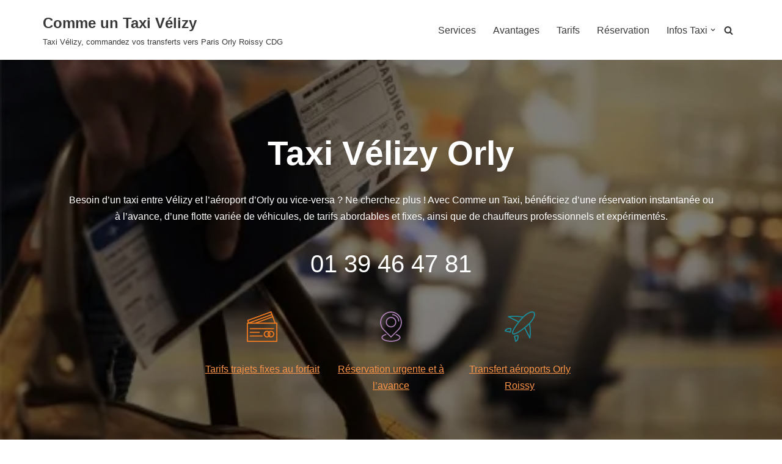

--- FILE ---
content_type: text/html; charset=UTF-8
request_url: https://www.comme-un-taxi-velizy.com/taxi-velizy-orly/
body_size: 25805
content:
<!DOCTYPE html><html
lang=fr-FR><head><style>img.lazy{min-height:1px}</style><link
href=https://www.comme-un-taxi-velizy.com/wp-content/plugins/w3-total-cache/pub/js/lazyload.min.js as=script><meta
charset="UTF-8"><meta
name="viewport" content="width=device-width, initial-scale=1, minimum-scale=1"><link
rel=profile href=http://gmpg.org/xfn/11><meta
name='robots' content='index, follow, max-image-preview:large, max-snippet:-1, max-video-preview:-1'><title>Taxi Vélizy Orly ou Orly Vélizy 7J/7-24H24 - Comme un Taxi Vélizy</title><meta
name="description" content="Taxi Vélizy Orly 7J/7 24H24, tarifs fixes et réservation rapide pour vos transferts depuis ou vers Orly et Vélizy - Comme un Taxi Vélizy"><link
rel=canonical href=https://www.comme-un-taxi-velizy.com/taxi-velizy-orly/ ><meta
property="og:locale" content="fr_FR"><meta
property="og:type" content="article"><meta
property="og:title" content="Taxi Vélizy Orly ou Orly Vélizy 7J/7-24H24 - Comme un Taxi Vélizy"><meta
property="og:description" content="Taxi Vélizy Orly 7J/7 24H24, tarifs fixes et réservation rapide pour vos transferts depuis ou vers Orly et Vélizy - Comme un Taxi Vélizy"><meta
property="og:url" content="https://www.comme-un-taxi-velizy.com/taxi-velizy-orly/"><meta
property="og:site_name" content="Comme un Taxi Vélizy"><meta
property="article:publisher" content="https://www.facebook.com/taxi.velizy"><meta
property="article:modified_time" content="2023-10-26T16:42:22+00:00"><meta
property="og:image" content="https://www.comme-un-taxi-velizy.com/wp-content/uploads/2023/10/Taxi-Velizy-Orly.jpg"><meta
property="og:image:width" content="500"><meta
property="og:image:height" content="333"><meta
property="og:image:type" content="image/jpeg"><meta
name="twitter:card" content="summary_large_image"><meta
name="twitter:site" content="@Taxi_Velizy"><meta
name="twitter:label1" content="Durée de lecture estimée"><meta
name="twitter:data1" content="4 minutes"> <script type=application/ld+json class=yoast-schema-graph>{"@context":"https://schema.org","@graph":[{"@type":"WebPage","@id":"https://www.comme-un-taxi-velizy.com/taxi-velizy-orly/","url":"https://www.comme-un-taxi-velizy.com/taxi-velizy-orly/","name":"Taxi Vélizy Orly ou Orly Vélizy 7J/7-24H24 - Comme un Taxi Vélizy","isPartOf":{"@id":"https://www.comme-un-taxi-velizy.com/#website"},"primaryImageOfPage":{"@id":"https://www.comme-un-taxi-velizy.com/taxi-velizy-orly/#primaryimage"},"image":{"@id":"https://www.comme-un-taxi-velizy.com/taxi-velizy-orly/#primaryimage"},"thumbnailUrl":"https://www.comme-un-taxi-velizy.com/wp-content/uploads/2023/10/Taxi-Velizy-Orly.jpg","datePublished":"2023-10-19T09:32:06+00:00","dateModified":"2023-10-26T16:42:22+00:00","description":"Taxi Vélizy Orly 7J/7 24H24, tarifs fixes et réservation rapide pour vos transferts depuis ou vers Orly et Vélizy - Comme un Taxi Vélizy","breadcrumb":{"@id":"https://www.comme-un-taxi-velizy.com/taxi-velizy-orly/#breadcrumb"},"inLanguage":"fr-FR","potentialAction":[{"@type":"ReadAction","target":["https://www.comme-un-taxi-velizy.com/taxi-velizy-orly/"]}]},{"@type":"ImageObject","inLanguage":"fr-FR","@id":"https://www.comme-un-taxi-velizy.com/taxi-velizy-orly/#primaryimage","url":"https://www.comme-un-taxi-velizy.com/wp-content/uploads/2023/10/Taxi-Velizy-Orly.jpg","contentUrl":"https://www.comme-un-taxi-velizy.com/wp-content/uploads/2023/10/Taxi-Velizy-Orly.jpg","width":500,"height":333,"caption":"Taxi Vélizy Orly"},{"@type":"BreadcrumbList","@id":"https://www.comme-un-taxi-velizy.com/taxi-velizy-orly/#breadcrumb","itemListElement":[{"@type":"ListItem","position":1,"name":"Accueil","item":"https://www.comme-un-taxi-velizy.com/"},{"@type":"ListItem","position":2,"name":"Taxi Vélizy Orly"}]},{"@type":"WebSite","@id":"https://www.comme-un-taxi-velizy.com/#website","url":"https://www.comme-un-taxi-velizy.com/","name":"Comme un Taxi Vélizy","description":"Taxi Vélizy, commandez vos transferts vers Paris Orly Roissy CDG","alternateName":"Taxi Vélizy Comme un taxi","potentialAction":[{"@type":"SearchAction","target":{"@type":"EntryPoint","urlTemplate":"https://www.comme-un-taxi-velizy.com/?s={search_term_string}"},"query-input":{"@type":"PropertyValueSpecification","valueRequired":true,"valueName":"search_term_string"}}],"inLanguage":"fr-FR"}]}</script> <link
rel=alternate type=application/rss+xml title="Comme un Taxi Vélizy &raquo; Flux" href=https://www.comme-un-taxi-velizy.com/feed/ ><link
rel=alternate type=application/rss+xml title="Comme un Taxi Vélizy &raquo; Flux des commentaires" href=https://www.comme-un-taxi-velizy.com/comments/feed/ ><link
rel=alternate title="oEmbed (JSON)" type=application/json+oembed href="https://www.comme-un-taxi-velizy.com/wp-json/oembed/1.0/embed?url=https%3A%2F%2Fwww.comme-un-taxi-velizy.com%2Ftaxi-velizy-orly%2F"><link
rel=alternate title="oEmbed (XML)" type=text/xml+oembed href="https://www.comme-un-taxi-velizy.com/wp-json/oembed/1.0/embed?url=https%3A%2F%2Fwww.comme-un-taxi-velizy.com%2Ftaxi-velizy-orly%2F&#038;format=xml"><style id=wp-img-auto-sizes-contain-inline-css>img:is([sizes=auto i],[sizes^="auto," i]){contain-intrinsic-size:3000px 1500px}
/*# sourceURL=wp-img-auto-sizes-contain-inline-css */</style><style id=wp-emoji-styles-inline-css>img.wp-smiley, img.emoji {
		display: inline !important;
		border: none !important;
		box-shadow: none !important;
		height: 1em !important;
		width: 1em !important;
		margin: 0 0.07em !important;
		vertical-align: -0.1em !important;
		background: none !important;
		padding: 0 !important;
	}
/*# sourceURL=wp-emoji-styles-inline-css */</style><style id=wp-block-library-inline-css>/*<![CDATA[*/:root{--wp-block-synced-color:#7a00df;--wp-block-synced-color--rgb:122,0,223;--wp-bound-block-color:var(--wp-block-synced-color);--wp-editor-canvas-background:#ddd;--wp-admin-theme-color:#007cba;--wp-admin-theme-color--rgb:0,124,186;--wp-admin-theme-color-darker-10:#006ba1;--wp-admin-theme-color-darker-10--rgb:0,107,160.5;--wp-admin-theme-color-darker-20:#005a87;--wp-admin-theme-color-darker-20--rgb:0,90,135;--wp-admin-border-width-focus:2px}@media (min-resolution:192dpi){:root{--wp-admin-border-width-focus:1.5px}}.wp-element-button{cursor:pointer}:root .has-very-light-gray-background-color{background-color:#eee}:root .has-very-dark-gray-background-color{background-color:#313131}:root .has-very-light-gray-color{color:#eee}:root .has-very-dark-gray-color{color:#313131}:root .has-vivid-green-cyan-to-vivid-cyan-blue-gradient-background{background:linear-gradient(135deg,#00d084,#0693e3)}:root .has-purple-crush-gradient-background{background:linear-gradient(135deg,#34e2e4,#4721fb 50%,#ab1dfe)}:root .has-hazy-dawn-gradient-background{background:linear-gradient(135deg,#faaca8,#dad0ec)}:root .has-subdued-olive-gradient-background{background:linear-gradient(135deg,#fafae1,#67a671)}:root .has-atomic-cream-gradient-background{background:linear-gradient(135deg,#fdd79a,#004a59)}:root .has-nightshade-gradient-background{background:linear-gradient(135deg,#330968,#31cdcf)}:root .has-midnight-gradient-background{background:linear-gradient(135deg,#020381,#2874fc)}:root{--wp--preset--font-size--normal:16px;--wp--preset--font-size--huge:42px}.has-regular-font-size{font-size:1em}.has-larger-font-size{font-size:2.625em}.has-normal-font-size{font-size:var(--wp--preset--font-size--normal)}.has-huge-font-size{font-size:var(--wp--preset--font-size--huge)}.has-text-align-center{text-align:center}.has-text-align-left{text-align:left}.has-text-align-right{text-align:right}.has-fit-text{white-space:nowrap!important}#end-resizable-editor-section{display:none}.aligncenter{clear:both}.items-justified-left{justify-content:flex-start}.items-justified-center{justify-content:center}.items-justified-right{justify-content:flex-end}.items-justified-space-between{justify-content:space-between}.screen-reader-text{border:0;clip-path:inset(50%);height:1px;margin:-1px;overflow:hidden;padding:0;position:absolute;width:1px;word-wrap:normal!important}.screen-reader-text:focus{background-color:#ddd;clip-path:none;color:#444;display:block;font-size:1em;height:auto;left:5px;line-height:normal;padding:15px 23px 14px;text-decoration:none;top:5px;width:auto;z-index:100000}html :where(.has-border-color){border-style:solid}html :where([style*=border-top-color]){border-top-style:solid}html :where([style*=border-right-color]){border-right-style:solid}html :where([style*=border-bottom-color]){border-bottom-style:solid}html :where([style*=border-left-color]){border-left-style:solid}html :where([style*=border-width]){border-style:solid}html :where([style*=border-top-width]){border-top-style:solid}html :where([style*=border-right-width]){border-right-style:solid}html :where([style*=border-bottom-width]){border-bottom-style:solid}html :where([style*=border-left-width]){border-left-style:solid}html :where(img[class*=wp-image-]){height:auto;max-width:100%}:where(figure){margin:0 0 1em}html :where(.is-position-sticky){--wp-admin--admin-bar--position-offset:var(--wp-admin--admin-bar--height,0px)}@media screen and (max-width:600px){html :where(.is-position-sticky){--wp-admin--admin-bar--position-offset:0px}}

/*# sourceURL=wp-block-library-inline-css *//*]]>*/</style><style id=wp-block-button-inline-css>/*<![CDATA[*/.wp-block-button__link{align-content:center;box-sizing:border-box;cursor:pointer;display:inline-block;height:100%;text-align:center;word-break:break-word}.wp-block-button__link.aligncenter{text-align:center}.wp-block-button__link.alignright{text-align:right}:where(.wp-block-button__link){border-radius:9999px;box-shadow:none;padding:calc(.667em + 2px) calc(1.333em + 2px);text-decoration:none}.wp-block-button[style*=text-decoration] .wp-block-button__link{text-decoration:inherit}.wp-block-buttons>.wp-block-button.has-custom-width{max-width:none}.wp-block-buttons>.wp-block-button.has-custom-width .wp-block-button__link{width:100%}.wp-block-buttons>.wp-block-button.has-custom-font-size .wp-block-button__link{font-size:inherit}.wp-block-buttons>.wp-block-button.wp-block-button__width-25{width:calc(25% - var(--wp--style--block-gap, .5em)*.75)}.wp-block-buttons>.wp-block-button.wp-block-button__width-50{width:calc(50% - var(--wp--style--block-gap, .5em)*.5)}.wp-block-buttons>.wp-block-button.wp-block-button__width-75{width:calc(75% - var(--wp--style--block-gap, .5em)*.25)}.wp-block-buttons>.wp-block-button.wp-block-button__width-100{flex-basis:100%;width:100%}.wp-block-buttons.is-vertical>.wp-block-button.wp-block-button__width-25{width:25%}.wp-block-buttons.is-vertical>.wp-block-button.wp-block-button__width-50{width:50%}.wp-block-buttons.is-vertical>.wp-block-button.wp-block-button__width-75{width:75%}.wp-block-button.is-style-squared,.wp-block-button__link.wp-block-button.is-style-squared{border-radius:0}.wp-block-button.no-border-radius,.wp-block-button__link.no-border-radius{border-radius:0!important}:root :where(.wp-block-button .wp-block-button__link.is-style-outline),:root :where(.wp-block-button.is-style-outline>.wp-block-button__link){border:2px solid;padding:.667em 1.333em}:root :where(.wp-block-button .wp-block-button__link.is-style-outline:not(.has-text-color)),:root :where(.wp-block-button.is-style-outline>.wp-block-button__link:not(.has-text-color)){color:currentColor}:root :where(.wp-block-button .wp-block-button__link.is-style-outline:not(.has-background)),:root :where(.wp-block-button.is-style-outline>.wp-block-button__link:not(.has-background)){background-color:initial;background-image:none}
/*# sourceURL=https://www.comme-un-taxi-velizy.com/wp-includes/blocks/button/style.min.css *//*]]>*/</style><style id=wp-block-heading-inline-css>h1:where(.wp-block-heading).has-background,h2:where(.wp-block-heading).has-background,h3:where(.wp-block-heading).has-background,h4:where(.wp-block-heading).has-background,h5:where(.wp-block-heading).has-background,h6:where(.wp-block-heading).has-background{padding:1.25em 2.375em}h1.has-text-align-left[style*=writing-mode]:where([style*=vertical-lr]),h1.has-text-align-right[style*=writing-mode]:where([style*=vertical-rl]),h2.has-text-align-left[style*=writing-mode]:where([style*=vertical-lr]),h2.has-text-align-right[style*=writing-mode]:where([style*=vertical-rl]),h3.has-text-align-left[style*=writing-mode]:where([style*=vertical-lr]),h3.has-text-align-right[style*=writing-mode]:where([style*=vertical-rl]),h4.has-text-align-left[style*=writing-mode]:where([style*=vertical-lr]),h4.has-text-align-right[style*=writing-mode]:where([style*=vertical-rl]),h5.has-text-align-left[style*=writing-mode]:where([style*=vertical-lr]),h5.has-text-align-right[style*=writing-mode]:where([style*=vertical-rl]),h6.has-text-align-left[style*=writing-mode]:where([style*=vertical-lr]),h6.has-text-align-right[style*=writing-mode]:where([style*=vertical-rl]){rotate:180deg}
/*# sourceURL=https://www.comme-un-taxi-velizy.com/wp-includes/blocks/heading/style.min.css */</style><style id=wp-block-image-inline-css>/*<![CDATA[*/.wp-block-image>a,.wp-block-image>figure>a{display:inline-block}.wp-block-image img{box-sizing:border-box;height:auto;max-width:100%;vertical-align:bottom}@media not (prefers-reduced-motion){.wp-block-image img.hide{visibility:hidden}.wp-block-image img.show{animation:show-content-image .4s}}.wp-block-image[style*=border-radius] img,.wp-block-image[style*=border-radius]>a{border-radius:inherit}.wp-block-image.has-custom-border img{box-sizing:border-box}.wp-block-image.aligncenter{text-align:center}.wp-block-image.alignfull>a,.wp-block-image.alignwide>a{width:100%}.wp-block-image.alignfull img,.wp-block-image.alignwide img{height:auto;width:100%}.wp-block-image .aligncenter,.wp-block-image .alignleft,.wp-block-image .alignright,.wp-block-image.aligncenter,.wp-block-image.alignleft,.wp-block-image.alignright{display:table}.wp-block-image .aligncenter>figcaption,.wp-block-image .alignleft>figcaption,.wp-block-image .alignright>figcaption,.wp-block-image.aligncenter>figcaption,.wp-block-image.alignleft>figcaption,.wp-block-image.alignright>figcaption{caption-side:bottom;display:table-caption}.wp-block-image .alignleft{float:left;margin:.5em 1em .5em 0}.wp-block-image .alignright{float:right;margin:.5em 0 .5em 1em}.wp-block-image .aligncenter{margin-left:auto;margin-right:auto}.wp-block-image :where(figcaption){margin-bottom:1em;margin-top:.5em}.wp-block-image.is-style-circle-mask img{border-radius:9999px}@supports ((-webkit-mask-image:none) or (mask-image:none)) or (-webkit-mask-image:none){.wp-block-image.is-style-circle-mask img{border-radius:0;-webkit-mask-image:url('data:image/svg+xml;utf8,<svg viewBox="0 0 100 100" xmlns=http://www.w3.org/2000/svg><circle cx=50 cy=50 r=50 /></svg>');mask-image:url('data:image/svg+xml;utf8,<svg viewBox="0 0 100 100" xmlns=http://www.w3.org/2000/svg><circle cx=50 cy=50 r=50 /></svg>');mask-mode:alpha;-webkit-mask-position:center;mask-position:center;-webkit-mask-repeat:no-repeat;mask-repeat:no-repeat;-webkit-mask-size:contain;mask-size:contain}}:root :where(.wp-block-image.is-style-rounded img,.wp-block-image .is-style-rounded img){border-radius:9999px}.wp-block-image figure{margin:0}.wp-lightbox-container{display:flex;flex-direction:column;position:relative}.wp-lightbox-container img{cursor:zoom-in}.wp-lightbox-container img:hover+button{opacity:1}.wp-lightbox-container button{align-items:center;backdrop-filter:blur(16px) saturate(180%);background-color:#5a5a5a40;border:none;border-radius:4px;cursor:zoom-in;display:flex;height:20px;justify-content:center;opacity:0;padding:0;position:absolute;right:16px;text-align:center;top:16px;width:20px;z-index:100}@media not (prefers-reduced-motion){.wp-lightbox-container button{transition:opacity .2s ease}}.wp-lightbox-container button:focus-visible{outline:3px auto #5a5a5a40;outline:3px auto -webkit-focus-ring-color;outline-offset:3px}.wp-lightbox-container button:hover{cursor:pointer;opacity:1}.wp-lightbox-container button:focus{opacity:1}.wp-lightbox-container button:focus,.wp-lightbox-container button:hover,.wp-lightbox-container button:not(:hover):not(:active):not(.has-background){background-color:#5a5a5a40;border:none}.wp-lightbox-overlay{box-sizing:border-box;cursor:zoom-out;height:100vh;left:0;overflow:hidden;position:fixed;top:0;visibility:hidden;width:100%;z-index:100000}.wp-lightbox-overlay .close-button{align-items:center;cursor:pointer;display:flex;justify-content:center;min-height:40px;min-width:40px;padding:0;position:absolute;right:calc(env(safe-area-inset-right) + 16px);top:calc(env(safe-area-inset-top) + 16px);z-index:5000000}.wp-lightbox-overlay .close-button:focus,.wp-lightbox-overlay .close-button:hover,.wp-lightbox-overlay .close-button:not(:hover):not(:active):not(.has-background){background:none;border:none}.wp-lightbox-overlay .lightbox-image-container{height:var(--wp--lightbox-container-height);left:50%;overflow:hidden;position:absolute;top:50%;transform:translate(-50%,-50%);transform-origin:top left;width:var(--wp--lightbox-container-width);z-index:9999999999}.wp-lightbox-overlay .wp-block-image{align-items:center;box-sizing:border-box;display:flex;height:100%;justify-content:center;margin:0;position:relative;transform-origin:0 0;width:100%;z-index:3000000}.wp-lightbox-overlay .wp-block-image img{height:var(--wp--lightbox-image-height);min-height:var(--wp--lightbox-image-height);min-width:var(--wp--lightbox-image-width);width:var(--wp--lightbox-image-width)}.wp-lightbox-overlay .wp-block-image figcaption{display:none}.wp-lightbox-overlay button{background:none;border:none}.wp-lightbox-overlay .scrim{background-color:#fff;height:100%;opacity:.9;position:absolute;width:100%;z-index:2000000}.wp-lightbox-overlay.active{visibility:visible}@media not (prefers-reduced-motion){.wp-lightbox-overlay.active{animation:turn-on-visibility .25s both}.wp-lightbox-overlay.active img{animation:turn-on-visibility .35s both}.wp-lightbox-overlay.show-closing-animation:not(.active){animation:turn-off-visibility .35s both}.wp-lightbox-overlay.show-closing-animation:not(.active) img{animation:turn-off-visibility .25s both}.wp-lightbox-overlay.zoom.active{animation:none;opacity:1;visibility:visible}.wp-lightbox-overlay.zoom.active .lightbox-image-container{animation:lightbox-zoom-in .4s}.wp-lightbox-overlay.zoom.active .lightbox-image-container img{animation:none}.wp-lightbox-overlay.zoom.active .scrim{animation:turn-on-visibility .4s forwards}.wp-lightbox-overlay.zoom.show-closing-animation:not(.active){animation:none}.wp-lightbox-overlay.zoom.show-closing-animation:not(.active) .lightbox-image-container{animation:lightbox-zoom-out .4s}.wp-lightbox-overlay.zoom.show-closing-animation:not(.active) .lightbox-image-container img{animation:none}.wp-lightbox-overlay.zoom.show-closing-animation:not(.active) .scrim{animation:turn-off-visibility .4s forwards}}@keyframes show-content-image{0%{visibility:hidden}99%{visibility:hidden}to{visibility:visible}}@keyframes turn-on-visibility{0%{opacity:0}to{opacity:1}}@keyframes turn-off-visibility{0%{opacity:1;visibility:visible}99%{opacity:0;visibility:visible}to{opacity:0;visibility:hidden}}@keyframes lightbox-zoom-in{0%{transform:translate(calc((-100vw + var(--wp--lightbox-scrollbar-width))/2 + var(--wp--lightbox-initial-left-position)),calc(-50vh + var(--wp--lightbox-initial-top-position))) scale(var(--wp--lightbox-scale))}to{transform:translate(-50%,-50%) scale(1)}}@keyframes lightbox-zoom-out{0%{transform:translate(-50%,-50%) scale(1);visibility:visible}99%{visibility:visible}to{transform:translate(calc((-100vw + var(--wp--lightbox-scrollbar-width))/2 + var(--wp--lightbox-initial-left-position)),calc(-50vh + var(--wp--lightbox-initial-top-position))) scale(var(--wp--lightbox-scale));visibility:hidden}}
/*# sourceURL=https://www.comme-un-taxi-velizy.com/wp-includes/blocks/image/style.min.css *//*]]>*/</style><style id=wp-block-list-inline-css>ol,ul{box-sizing:border-box}:root :where(.wp-block-list.has-background){padding:1.25em 2.375em}
/*# sourceURL=https://www.comme-un-taxi-velizy.com/wp-includes/blocks/list/style.min.css */</style><style id=wp-block-columns-inline-css>.wp-block-columns{box-sizing:border-box;display:flex;flex-wrap:wrap!important}@media (min-width:782px){.wp-block-columns{flex-wrap:nowrap!important}}.wp-block-columns{align-items:normal!important}.wp-block-columns.are-vertically-aligned-top{align-items:flex-start}.wp-block-columns.are-vertically-aligned-center{align-items:center}.wp-block-columns.are-vertically-aligned-bottom{align-items:flex-end}@media (max-width:781px){.wp-block-columns:not(.is-not-stacked-on-mobile)>.wp-block-column{flex-basis:100%!important}}@media (min-width:782px){.wp-block-columns:not(.is-not-stacked-on-mobile)>.wp-block-column{flex-basis:0;flex-grow:1}.wp-block-columns:not(.is-not-stacked-on-mobile)>.wp-block-column[style*=flex-basis]{flex-grow:0}}.wp-block-columns.is-not-stacked-on-mobile{flex-wrap:nowrap!important}.wp-block-columns.is-not-stacked-on-mobile>.wp-block-column{flex-basis:0;flex-grow:1}.wp-block-columns.is-not-stacked-on-mobile>.wp-block-column[style*=flex-basis]{flex-grow:0}:where(.wp-block-columns){margin-bottom:1.75em}:where(.wp-block-columns.has-background){padding:1.25em 2.375em}.wp-block-column{flex-grow:1;min-width:0;overflow-wrap:break-word;word-break:break-word}.wp-block-column.is-vertically-aligned-top{align-self:flex-start}.wp-block-column.is-vertically-aligned-center{align-self:center}.wp-block-column.is-vertically-aligned-bottom{align-self:flex-end}.wp-block-column.is-vertically-aligned-stretch{align-self:stretch}.wp-block-column.is-vertically-aligned-bottom,.wp-block-column.is-vertically-aligned-center,.wp-block-column.is-vertically-aligned-top{width:100%}
/*# sourceURL=https://www.comme-un-taxi-velizy.com/wp-includes/blocks/columns/style.min.css */</style><style id=wp-block-paragraph-inline-css>.is-small-text{font-size:.875em}.is-regular-text{font-size:1em}.is-large-text{font-size:2.25em}.is-larger-text{font-size:3em}.has-drop-cap:not(:focus):first-letter{float:left;font-size:8.4em;font-style:normal;font-weight:100;line-height:.68;margin:.05em .1em 0 0;text-transform:uppercase}body.rtl .has-drop-cap:not(:focus):first-letter{float:none;margin-left:.1em}p.has-drop-cap.has-background{overflow:hidden}:root :where(p.has-background){padding:1.25em 2.375em}:where(p.has-text-color:not(.has-link-color)) a{color:inherit}p.has-text-align-left[style*="writing-mode:vertical-lr"],p.has-text-align-right[style*="writing-mode:vertical-rl"]{rotate:180deg}
/*# sourceURL=https://www.comme-un-taxi-velizy.com/wp-includes/blocks/paragraph/style.min.css */</style><style id=wp-block-spacer-inline-css>.wp-block-spacer{clear:both}
/*# sourceURL=https://www.comme-un-taxi-velizy.com/wp-includes/blocks/spacer/style.min.css */</style><style id=otter-advanced-columns-style-inline-css>/*<![CDATA[*/.wp-block-themeisle-blocks-advanced-columns-separators{position:absolute;left:0;width:100%;overflow-x:clip}.wp-block-themeisle-blocks-advanced-columns-separators.top{top:0}.wp-block-themeisle-blocks-advanced-columns-separators.bottom{bottom:0}.wp-block-themeisle-blocks-advanced-columns-separators.bottom svg{position:absolute;bottom:0}.wp-block-themeisle-blocks-advanced-columns-separators svg{height:100px}.wp-block-themeisle-blocks-advanced-columns-separators .rotate{transform:rotate(180deg)}html[lang=ja] .wp-block-themeisle-blocks-advanced-columns .innerblocks-wrap,html[lang=ko] .wp-block-themeisle-blocks-advanced-columns .innerblocks-wrap,html[lang=zh] .wp-block-themeisle-blocks-advanced-columns .innerblocks-wrap,html[lang=zh-Hans] .wp-block-themeisle-blocks-advanced-columns .innerblocks-wrap,html[lang=zh-Hant] .wp-block-themeisle-blocks-advanced-columns .innerblocks-wrap{word-break:normal}.wp-block-themeisle-blocks-advanced-columns{--background: transparent;--columns-width: 100%;--horizontal-align: unset;background:var(--background);justify-content:var(--horizontal-align);transition:.3s}.wp-block-themeisle-blocks-advanced-columns .wp-themeisle-block-overlay,.wp-block-themeisle-blocks-advanced-columns .wp-block-themeisle-blocks-advanced-columns-overlay{position:absolute;width:100%;height:100%;top:0;left:0}.wp-block-themeisle-blocks-advanced-columns .wp-block-themeisle-blocks-advanced-column:only-child{max-width:var(--columns-width)}.wp-block-themeisle-blocks-advanced-columns .wp-block-themeisle-blocks-advanced-column{--background: transparent;--background-color-hover: var( --background );--link-color: inherit;background:var(--background);transition:.3s}.wp-block-themeisle-blocks-advanced-columns .wp-block-themeisle-blocks-advanced-column:hover{background:var(--background-color-hover)}.wp-block-themeisle-blocks-advanced-columns .wp-block-themeisle-blocks-advanced-column>*{position:relative}.wp-block-themeisle-blocks-advanced-columns .wp-block-themeisle-blocks-advanced-column .wp-block-themeisle-blocks-advanced-column-overlay{position:absolute;width:100%;height:100%;top:0;left:0}.wp-block-themeisle-blocks-advanced-columns .wp-block-themeisle-blocks-advanced-column .wp-block-themeisle-blocks-slider{display:grid}.wp-block-themeisle-blocks-advanced-columns .wp-block-themeisle-blocks-advanced-column .aligncenter{margin-left:auto;margin-right:auto}.wp-block-themeisle-blocks-advanced-columns .wp-block-themeisle-blocks-advanced-column.has-dark-bg{color:var(--text-color, var(--nv-text-dark-bg, #fff))}.wp-block-themeisle-blocks-advanced-columns .wp-block-themeisle-blocks-advanced-column.has-light-bg{color:var(--text-color, var(--nv-text-color, #000))}.wp-block-themeisle-blocks-advanced-columns.has-default-gap .wp-block-themeisle-blocks-advanced-column{margin-left:10px;margin-right:10px}.wp-block-themeisle-blocks-advanced-columns.has-nogap-gap .wp-block-themeisle-blocks-advanced-column{margin-left:0;margin-right:0}.wp-block-themeisle-blocks-advanced-columns.has-narrow-gap .wp-block-themeisle-blocks-advanced-column{margin-left:5px;margin-right:5px}.wp-block-themeisle-blocks-advanced-columns.has-extended-gap .wp-block-themeisle-blocks-advanced-column{margin-left:15px;margin-right:15px}.wp-block-themeisle-blocks-advanced-columns.has-wide-gap .wp-block-themeisle-blocks-advanced-column{margin-left:20px;margin-right:20px}.wp-block-themeisle-blocks-advanced-columns.has-wider-gap .wp-block-themeisle-blocks-advanced-column{margin-left:30px;margin-right:30px}.wp-block-themeisle-blocks-advanced-columns.has-dark-bg{color:var(--text-color, var(--nv-text-dark-bg, #fff))}.wp-block-themeisle-blocks-advanced-columns.has-light-bg{color:var(--text-color, var(--nv-text-color, #000))}.wp-block-themeisle-blocks-advanced-columns>.innerblocks-wrap:not(:first-child,:last-child){z-index:1}@media(min-width: 960px){.wp-block-themeisle-blocks-advanced-columns{display:flex;position:relative}.wp-block-themeisle-blocks-advanced-columns.has-vertical-flex-start>.innerblocks-wrap,.wp-block-themeisle-blocks-advanced-columns.has-vertical-top>.innerblocks-wrap{align-items:flex-start}.wp-block-themeisle-blocks-advanced-columns.has-vertical-center>.innerblocks-wrap{align-items:center}.wp-block-themeisle-blocks-advanced-columns.has-vertical-flex-end>.innerblocks-wrap,.wp-block-themeisle-blocks-advanced-columns.has-vertical-bottom>.innerblocks-wrap{align-items:flex-end}.wp-block-themeisle-blocks-advanced-columns .innerblocks-wrap{display:flex;flex-basis:100%;word-break:keep-all;max-width:var(--columns-width)}.wp-block-themeisle-blocks-advanced-columns .innerblocks-wrap .wp-block-themeisle-blocks-advanced-column{position:relative}.wp-block-themeisle-blocks-advanced-columns .innerblocks-wrap .wp-block-themeisle-blocks-advanced-column:first-child{margin-left:0}.wp-block-themeisle-blocks-advanced-columns .innerblocks-wrap .wp-block-themeisle-blocks-advanced-column:last-child{margin-right:0}.wp-block-themeisle-blocks-advanced-columns.hide-in-desktop{display:none}.wp-block-themeisle-blocks-advanced-columns.has-1-columns.has-desktop-equal-layout>.innerblocks-wrap>.wp-block-themeisle-blocks-advanced-column{flex-basis:100%}.wp-block-themeisle-blocks-advanced-columns.has-2-columns.has-desktop-equal-layout>.innerblocks-wrap>.wp-block-themeisle-blocks-advanced-column{flex-basis:50%}.wp-block-themeisle-blocks-advanced-columns.has-2-columns.has-desktop-oneTwo-layout>.innerblocks-wrap>.wp-block-themeisle-blocks-advanced-column{flex-basis:33.34%}.wp-block-themeisle-blocks-advanced-columns.has-2-columns.has-desktop-oneTwo-layout>.innerblocks-wrap>.wp-block-themeisle-blocks-advanced-column:last-child{flex-basis:66.66%}.wp-block-themeisle-blocks-advanced-columns.has-2-columns.has-desktop-twoOne-layout>.innerblocks-wrap>.wp-block-themeisle-blocks-advanced-column{flex-basis:33.34%}.wp-block-themeisle-blocks-advanced-columns.has-2-columns.has-desktop-twoOne-layout>.innerblocks-wrap>.wp-block-themeisle-blocks-advanced-column:first-child{flex-basis:66.66%}.wp-block-themeisle-blocks-advanced-columns.has-3-columns.has-desktop-equal-layout>.innerblocks-wrap>.wp-block-themeisle-blocks-advanced-column{flex-basis:33.33%}.wp-block-themeisle-blocks-advanced-columns.has-3-columns.has-desktop-oneOneTwo-layout>.innerblocks-wrap>.wp-block-themeisle-blocks-advanced-column{flex-basis:25%}.wp-block-themeisle-blocks-advanced-columns.has-3-columns.has-desktop-oneOneTwo-layout>.innerblocks-wrap>.wp-block-themeisle-blocks-advanced-column:last-child{flex-basis:50%}.wp-block-themeisle-blocks-advanced-columns.has-3-columns.has-desktop-twoOneOne-layout>.innerblocks-wrap>.wp-block-themeisle-blocks-advanced-column{flex-basis:25%}.wp-block-themeisle-blocks-advanced-columns.has-3-columns.has-desktop-twoOneOne-layout>.innerblocks-wrap>.wp-block-themeisle-blocks-advanced-column:first-child{flex-basis:50%}.wp-block-themeisle-blocks-advanced-columns.has-3-columns.has-desktop-oneTwoOne-layout>.innerblocks-wrap>.wp-block-themeisle-blocks-advanced-column{flex-basis:50%}.wp-block-themeisle-blocks-advanced-columns.has-3-columns.has-desktop-oneTwoOne-layout>.innerblocks-wrap>.wp-block-themeisle-blocks-advanced-column:first-child{flex-basis:25%}.wp-block-themeisle-blocks-advanced-columns.has-3-columns.has-desktop-oneTwoOne-layout>.innerblocks-wrap>.wp-block-themeisle-blocks-advanced-column:last-child{flex-basis:25%}.wp-block-themeisle-blocks-advanced-columns.has-3-columns.has-desktop-oneThreeOne-layout>.innerblocks-wrap>.wp-block-themeisle-blocks-advanced-column{flex-basis:60%}.wp-block-themeisle-blocks-advanced-columns.has-3-columns.has-desktop-oneThreeOne-layout>.innerblocks-wrap>.wp-block-themeisle-blocks-advanced-column:first-child{flex-basis:20%}.wp-block-themeisle-blocks-advanced-columns.has-3-columns.has-desktop-oneThreeOne-layout>.innerblocks-wrap>.wp-block-themeisle-blocks-advanced-column:last-child{flex-basis:20%}.wp-block-themeisle-blocks-advanced-columns.has-4-columns.has-desktop-equal-layout>.innerblocks-wrap>.wp-block-themeisle-blocks-advanced-column{flex-basis:25%}.wp-block-themeisle-blocks-advanced-columns.has-5-columns.has-desktop-equal-layout>.innerblocks-wrap>.wp-block-themeisle-blocks-advanced-column{flex-basis:20%}.wp-block-themeisle-blocks-advanced-columns.has-6-columns.has-desktop-equal-layout>.innerblocks-wrap>.wp-block-themeisle-blocks-advanced-column{flex-basis:16.66%}}@media(min-width: 600px)and (max-width: 960px){.wp-block-themeisle-blocks-advanced-columns{display:flex;position:relative}.wp-block-themeisle-blocks-advanced-columns .innerblocks-wrap{display:flex;flex-basis:100%;word-break:keep-all;max-width:var(--columns-width)}.wp-block-themeisle-blocks-advanced-columns .innerblocks-wrap .wp-block-themeisle-blocks-advanced-column{position:relative;flex:1}.wp-block-themeisle-blocks-advanced-columns.hide-in-tablet{display:none}.wp-block-themeisle-blocks-advanced-columns.has-2-columns.has-tablet-oneTwo-layout>.innerblocks-wrap>.wp-block-themeisle-blocks-advanced-column:last-child{flex:2}.wp-block-themeisle-blocks-advanced-columns.has-2-columns.has-tablet-twoOne-layout>.innerblocks-wrap>.wp-block-themeisle-blocks-advanced-column:first-child{flex:2}.wp-block-themeisle-blocks-advanced-columns.has-3-columns.has-tablet-oneOneTwo-layout>.innerblocks-wrap>.wp-block-themeisle-blocks-advanced-column:last-child{flex:2}.wp-block-themeisle-blocks-advanced-columns.has-3-columns.has-tablet-twoOneOne-layout>.innerblocks-wrap>.wp-block-themeisle-blocks-advanced-column:first-child{flex:2}.wp-block-themeisle-blocks-advanced-columns.has-3-columns.has-tablet-oneTwoOne-layout>.innerblocks-wrap>.wp-block-themeisle-blocks-advanced-column{flex:2}.wp-block-themeisle-blocks-advanced-columns.has-3-columns.has-tablet-oneTwoOne-layout>.innerblocks-wrap>.wp-block-themeisle-blocks-advanced-column:first-child{flex:1}.wp-block-themeisle-blocks-advanced-columns.has-3-columns.has-tablet-oneTwoOne-layout>.innerblocks-wrap>.wp-block-themeisle-blocks-advanced-column:last-child{flex:1}.wp-block-themeisle-blocks-advanced-columns.has-3-columns.has-tablet-oneThreeOne-layout>.innerblocks-wrap>.wp-block-themeisle-blocks-advanced-column{flex:3}.wp-block-themeisle-blocks-advanced-columns.has-3-columns.has-tablet-oneThreeOne-layout>.innerblocks-wrap>.wp-block-themeisle-blocks-advanced-column:first-child{flex:1}.wp-block-themeisle-blocks-advanced-columns.has-3-columns.has-tablet-oneThreeOne-layout>.innerblocks-wrap>.wp-block-themeisle-blocks-advanced-column:last-child{flex:1}.wp-block-themeisle-blocks-advanced-columns:not(.has-tablet-collapsedRows-layout).has-vertical-flex-start>.innerblocks-wrap,.wp-block-themeisle-blocks-advanced-columns:not(.has-tablet-collapsedRows-layout).has-vertical-top>.innerblocks-wrap{align-items:flex-start}.wp-block-themeisle-blocks-advanced-columns:not(.has-tablet-collapsedRows-layout).has-vertical-center>.innerblocks-wrap{align-items:center}.wp-block-themeisle-blocks-advanced-columns:not(.has-tablet-collapsedRows-layout).has-vertical-flex-end>.innerblocks-wrap,.wp-block-themeisle-blocks-advanced-columns:not(.has-tablet-collapsedRows-layout).has-vertical-bottom>.innerblocks-wrap{align-items:flex-end}.wp-block-themeisle-blocks-advanced-columns.has-tablet-collapsedRows-layout>.innerblocks-wrap{flex-direction:column}.wp-block-themeisle-blocks-advanced-columns.has-tablet-collapsedRows-layout.has-reverse-columns-tablet>.innerblocks-wrap{flex-direction:column-reverse}.wp-block-themeisle-blocks-advanced-columns.has-tablet-twoColumnGrid-layout>.innerblocks-wrap{display:flex;flex-wrap:wrap}.wp-block-themeisle-blocks-advanced-columns.has-tablet-twoColumnGrid-layout>.innerblocks-wrap>.wp-block-themeisle-blocks-advanced-column{flex:1 1 40%}.wp-block-themeisle-blocks-advanced-columns.has-tablet-threeColumnGrid-layout>.innerblocks-wrap{display:flex;flex-wrap:wrap}.wp-block-themeisle-blocks-advanced-columns.has-tablet-threeColumnGrid-layout>.innerblocks-wrap>.wp-block-themeisle-blocks-advanced-column{flex:1 1 30%}}@media(max-width: 600px){.wp-block-themeisle-blocks-advanced-columns{display:flex;position:relative}.wp-block-themeisle-blocks-advanced-columns .innerblocks-wrap{display:flex;flex-basis:100%;word-break:keep-all;max-width:var(--columns-width)}.wp-block-themeisle-blocks-advanced-columns .innerblocks-wrap .wp-block-themeisle-blocks-advanced-column{position:relative;flex:1}.wp-block-themeisle-blocks-advanced-columns.hide-in-mobile{display:none}.wp-block-themeisle-blocks-advanced-columns.has-2-columns.has-mobile-oneTwo-layout>.innerblocks-wrap>.wp-block-themeisle-blocks-advanced-column:last-child{flex:2}.wp-block-themeisle-blocks-advanced-columns.has-2-columns.has-mobile-twoOne-layout>.innerblocks-wrap>.wp-block-themeisle-blocks-advanced-column:first-child{flex:2}.wp-block-themeisle-blocks-advanced-columns.has-3-columns.has-mobile-oneOneTwo-layout>.innerblocks-wrap>.wp-block-themeisle-blocks-advanced-column:last-child{flex:2}.wp-block-themeisle-blocks-advanced-columns.has-3-columns.has-mobile-twoOneOne-layout>.innerblocks-wrap>.wp-block-themeisle-blocks-advanced-column:first-child{flex:2}.wp-block-themeisle-blocks-advanced-columns.has-3-columns.has-mobile-oneTwoOne-layout>.innerblocks-wrap>.wp-block-themeisle-blocks-advanced-column{flex:2}.wp-block-themeisle-blocks-advanced-columns.has-3-columns.has-mobile-oneTwoOne-layout>.innerblocks-wrap>.wp-block-themeisle-blocks-advanced-column:first-child{flex:1}.wp-block-themeisle-blocks-advanced-columns.has-3-columns.has-mobile-oneTwoOne-layout>.innerblocks-wrap>.wp-block-themeisle-blocks-advanced-column:last-child{flex:1}.wp-block-themeisle-blocks-advanced-columns.has-3-columns.has-mobile-oneThreeOne-layout>.innerblocks-wrap>.wp-block-themeisle-blocks-advanced-column{flex:3}.wp-block-themeisle-blocks-advanced-columns.has-3-columns.has-mobile-oneThreeOne-layout>.innerblocks-wrap>.wp-block-themeisle-blocks-advanced-column:first-child{flex:1}.wp-block-themeisle-blocks-advanced-columns.has-3-columns.has-mobile-oneThreeOne-layout>.innerblocks-wrap>.wp-block-themeisle-blocks-advanced-column:last-child{flex:1}.wp-block-themeisle-blocks-advanced-columns:not(.has-mobile-collapsedRows-layout).has-vertical-flex-start>.innerblocks-wrap,.wp-block-themeisle-blocks-advanced-columns:not(.has-mobile-collapsedRows-layout).has-vertical-top>.innerblocks-wrap{align-items:flex-start}.wp-block-themeisle-blocks-advanced-columns:not(.has-mobile-collapsedRows-layout).has-vertical-center>.innerblocks-wrap{align-items:center}.wp-block-themeisle-blocks-advanced-columns:not(.has-mobile-collapsedRows-layout).has-vertical-flex-end>.innerblocks-wrap,.wp-block-themeisle-blocks-advanced-columns:not(.has-mobile-collapsedRows-layout).has-vertical-bottom>.innerblocks-wrap{align-items:flex-end}.wp-block-themeisle-blocks-advanced-columns.has-mobile-collapsedRows-layout>.innerblocks-wrap{flex-direction:column}.wp-block-themeisle-blocks-advanced-columns.has-mobile-collapsedRows-layout.has-reverse-columns-mobile>.innerblocks-wrap{flex-direction:column-reverse}.wp-block-themeisle-blocks-advanced-columns.has-mobile-twoColumnGrid-layout>.innerblocks-wrap{display:flex;flex-wrap:wrap}.wp-block-themeisle-blocks-advanced-columns.has-mobile-twoColumnGrid-layout>.innerblocks-wrap>.wp-block-themeisle-blocks-advanced-column{flex:1 1 40%}.wp-block-themeisle-blocks-advanced-columns.has-mobile-threeColumnGrid-layout>.innerblocks-wrap{display:flex;flex-wrap:wrap}.wp-block-themeisle-blocks-advanced-columns.has-mobile-threeColumnGrid-layout>.innerblocks-wrap>.wp-block-themeisle-blocks-advanced-column{flex:1 1 30%}}/*# sourceMappingURL=style.css.map */

/*# sourceURL=https://www.comme-un-taxi-velizy.com/wp-content/plugins/otter-blocks/build/blocks/advanced-columns/style.css *//*]]>*/</style><style id=otter-button-group-style-inline-css>/*<![CDATA[*/.wp-block-themeisle-blocks-button-group{display:flex;flex-wrap:wrap}.wp-block-themeisle-blocks-button-group.collapse-desktop{flex-direction:column}.wp-block-themeisle-blocks-button-group.align-left-desktop,.wp-block-themeisle-blocks-button-group.align-left{justify-content:flex-start}.wp-block-themeisle-blocks-button-group.align-left-desktop.collapse-desktop,.wp-block-themeisle-blocks-button-group.align-left.collapse-desktop{align-items:start}.wp-block-themeisle-blocks-button-group.align-center-desktop,.wp-block-themeisle-blocks-button-group.align-center{justify-content:center}.wp-block-themeisle-blocks-button-group.align-center-desktop.collapse-desktop,.wp-block-themeisle-blocks-button-group.align-center.collapse-desktop{align-items:center}.wp-block-themeisle-blocks-button-group.align-right-desktop,.wp-block-themeisle-blocks-button-group.align-right{justify-content:flex-end}.wp-block-themeisle-blocks-button-group.align-right-desktop.collapse-desktop,.wp-block-themeisle-blocks-button-group.align-right.collapse-desktop{align-items:end}.wp-block-themeisle-blocks-button-group.align-full-desktop .wp-block-button{flex:1;margin:unset}.wp-block-themeisle-blocks-button-group.align-full-desktop .wp-block-button .wp-block-button__link{width:100%}@media(max-width: 960px){.wp-block-themeisle-blocks-button-group{flex-wrap:wrap}.wp-block-themeisle-blocks-button-group.collapse-tablet{flex-direction:column}.wp-block-themeisle-blocks-button-group.align-left-tablet{justify-content:flex-start}.wp-block-themeisle-blocks-button-group.align-left-tablet .wp-block-button{flex:unset}.wp-block-themeisle-blocks-button-group.align-left-tablet.collapse-tablet{align-items:start}.wp-block-themeisle-blocks-button-group.align-center-tablet{justify-content:center}.wp-block-themeisle-blocks-button-group.align-center-tablet .wp-block-button{flex:unset}.wp-block-themeisle-blocks-button-group.align-center-tablet.collapse-tablet{align-items:center}.wp-block-themeisle-blocks-button-group.align-right-tablet{justify-content:flex-end}.wp-block-themeisle-blocks-button-group.align-right-tablet .wp-block-button{flex:unset}.wp-block-themeisle-blocks-button-group.align-right-tablet.collapse-tablet{align-items:end}.wp-block-themeisle-blocks-button-group.align-full-tablet .wp-block-button{flex:1;margin:unset}.wp-block-themeisle-blocks-button-group.align-full-tablet .wp-block-button .wp-block-button__link{width:100%}}@media(max-width: 600px){.wp-block-themeisle-blocks-button-group{flex-wrap:wrap}.wp-block-themeisle-blocks-button-group.collapse-mobile{flex-direction:column}.wp-block-themeisle-blocks-button-group.align-left-mobile{justify-content:flex-start}.wp-block-themeisle-blocks-button-group.align-left-mobile .wp-block-button{flex:unset}.wp-block-themeisle-blocks-button-group.align-left-mobile.collapse-mobile{align-items:start}.wp-block-themeisle-blocks-button-group.align-center-mobile{justify-content:center}.wp-block-themeisle-blocks-button-group.align-center-mobile .wp-block-button{flex:unset}.wp-block-themeisle-blocks-button-group.align-center-mobile.collapse-mobile{align-items:center}.wp-block-themeisle-blocks-button-group.align-right-mobile{justify-content:flex-end}.wp-block-themeisle-blocks-button-group.align-right-mobile .wp-block-button{flex:unset}.wp-block-themeisle-blocks-button-group.align-right-mobile.collapse-mobile{align-items:end}.wp-block-themeisle-blocks-button-group.align-full-mobile .wp-block-button{flex:1;margin:unset}.wp-block-themeisle-blocks-button-group.align-full-mobile .wp-block-button .wp-block-button__link{width:100%}}.wp-block-themeisle-blocks-button-group{--padding: 15px 30px;--padding-tablet: var(--padding);--padding-mobile: var(--padding-tablet);--font-size: var( --btnfs, var(--bodyfontsize, 15px) );--spacing: 20px;gap:var(--spacing)}.wp-block-themeisle-blocks-button-group .wp-block-themeisle-blocks-button{display:flex;justify-content:center;align-items:center}.wp-block-themeisle-blocks-button-group .wp-block-themeisle-blocks-button:is(.wp-block-button) :is(div,span,a).wp-block-button__link{padding:var(--padding);font-size:var(--font-size)}@media(min-width: 600px)and (max-width: 960px){.wp-block-themeisle-blocks-button-group .wp-block-themeisle-blocks-button:is(.wp-block-button) :is(div,span,a).wp-block-button__link{padding:var(--padding-tablet)}}@media(max-width: 600px){.wp-block-themeisle-blocks-button-group .wp-block-themeisle-blocks-button:is(.wp-block-button) :is(div,span,a).wp-block-button__link{padding:var(--padding-mobile)}}.wp-block-themeisle-blocks-button-group .wp-block-themeisle-blocks-button.wp-block-button:is(.is-style-plain) :is(.wp-block-button__link,.wp-block-button__link:hover){background:rgba(0,0,0,0);color:#000;border-width:0px;padding:0px;box-shadow:unset}.wp-block-themeisle-blocks-button-group .wp-block-themeisle-blocks-button.wp-block-button:is(.is-style-outline) .wp-block-button__link{background:rgba(0,0,0,0);color:#111;border:1px solid #111}.wp-block-themeisle-blocks-button-group .wp-block-themeisle-blocks-button.wp-block-button:is(.is-style-outline) .wp-block-button__link:hover{background:#111;color:#fff}.wp-block-themeisle-blocks-button-group .wp-block-themeisle-blocks-button svg{fill:currentColor;display:inline-block;width:16px}.wp-block-themeisle-blocks-button-group .wp-block-themeisle-blocks-button svg.margin-left{margin-left:10px}.wp-block-themeisle-blocks-button-group .wp-block-themeisle-blocks-button svg.margin-right{margin-right:10px}.wp-block-themeisle-blocks-button-group .wp-block-themeisle-blocks-button svg path{transition:none}.wp-block-themeisle-blocks-button-group .wp-block-themeisle-blocks-button i.margin-left{margin-left:10px}.wp-block-themeisle-blocks-button-group .wp-block-themeisle-blocks-button i.margin-right{margin-right:10px}/*# sourceMappingURL=style.css.map */

/*# sourceURL=https://www.comme-un-taxi-velizy.com/wp-content/plugins/otter-blocks/build/blocks/button-group/style.css *//*]]>*/</style><style id=otter-font-awesome-style-inline-css>/*<![CDATA[*/.wp-block-themeisle-blocks-font-awesome-icons{--align: center;--align-tablet: var(--align);--align-mobile: var(--align-tablet);--border-color: inherit;--border-size: unset;--border-radius: 0%;--margin: 5px;--padding: 5px;--font-size: 16px;display:flex;justify-content:var(--align);margin:0}.wp-block-themeisle-blocks-font-awesome-icons .wp-block-themeisle-blocks-font-awesome-icons-container{display:inline-flex;justify-content:center;border:var(--border-size) solid;border-color:var(--border-color);border-radius:var(--border-radius);margin:var(--margin);font-size:var(--font-size);text-align:center;align-items:center;box-sizing:content-box}.wp-block-themeisle-blocks-font-awesome-icons .wp-block-themeisle-blocks-font-awesome-icons-container:not(.nan-padding){width:calc(var(--font-size)*1.5 + var(--padding));height:calc(var(--font-size)*1.5 + var(--padding))}.wp-block-themeisle-blocks-font-awesome-icons .wp-block-themeisle-blocks-font-awesome-icons-container:not(.nan-padding) i{font-size:var(--font-size)}.wp-block-themeisle-blocks-font-awesome-icons .wp-block-themeisle-blocks-font-awesome-icons-container.nan-padding{padding:var(--padding);aspect-ratio:1}.wp-block-themeisle-blocks-font-awesome-icons .wp-block-themeisle-blocks-font-awesome-icons-container.nan-padding i{font-size:calc(var(--font-size)/1.25);width:var(--font-size)}.wp-block-themeisle-blocks-font-awesome-icons .wp-block-themeisle-blocks-font-awesome-icons-container svg{width:var(--font-size);height:var(--font-size);fill:currentColor}@media(max-width: 960px){.wp-block-themeisle-blocks-font-awesome-icons{justify-content:var(--align-tablet)}}@media(max-width: 600px){.wp-block-themeisle-blocks-font-awesome-icons{justify-content:var(--align-mobile)}}/*# sourceMappingURL=style.css.map */

/*# sourceURL=https://www.comme-un-taxi-velizy.com/wp-content/plugins/otter-blocks/build/blocks/font-awesome-icons/style.css *//*]]>*/</style><link
rel=stylesheet href=https://www.comme-un-taxi-velizy.com/wp-content/cache/minify/6f165.css media=all><style id=global-styles-inline-css>/*<![CDATA[*/:root{--wp--preset--aspect-ratio--square: 1;--wp--preset--aspect-ratio--4-3: 4/3;--wp--preset--aspect-ratio--3-4: 3/4;--wp--preset--aspect-ratio--3-2: 3/2;--wp--preset--aspect-ratio--2-3: 2/3;--wp--preset--aspect-ratio--16-9: 16/9;--wp--preset--aspect-ratio--9-16: 9/16;--wp--preset--color--black: #000000;--wp--preset--color--cyan-bluish-gray: #abb8c3;--wp--preset--color--white: #ffffff;--wp--preset--color--pale-pink: #f78da7;--wp--preset--color--vivid-red: #cf2e2e;--wp--preset--color--luminous-vivid-orange: #ff6900;--wp--preset--color--luminous-vivid-amber: #fcb900;--wp--preset--color--light-green-cyan: #7bdcb5;--wp--preset--color--vivid-green-cyan: #00d084;--wp--preset--color--pale-cyan-blue: #8ed1fc;--wp--preset--color--vivid-cyan-blue: #0693e3;--wp--preset--color--vivid-purple: #9b51e0;--wp--preset--color--neve-link-color: var(--nv-primary-accent);--wp--preset--color--neve-link-hover-color: var(--nv-secondary-accent);--wp--preset--color--nv-site-bg: var(--nv-site-bg);--wp--preset--color--nv-light-bg: var(--nv-light-bg);--wp--preset--color--nv-dark-bg: var(--nv-dark-bg);--wp--preset--color--neve-text-color: var(--nv-text-color);--wp--preset--color--nv-text-dark-bg: var(--nv-text-dark-bg);--wp--preset--color--nv-c-1: var(--nv-c-1);--wp--preset--color--nv-c-2: var(--nv-c-2);--wp--preset--gradient--vivid-cyan-blue-to-vivid-purple: linear-gradient(135deg,rgb(6,147,227) 0%,rgb(155,81,224) 100%);--wp--preset--gradient--light-green-cyan-to-vivid-green-cyan: linear-gradient(135deg,rgb(122,220,180) 0%,rgb(0,208,130) 100%);--wp--preset--gradient--luminous-vivid-amber-to-luminous-vivid-orange: linear-gradient(135deg,rgb(252,185,0) 0%,rgb(255,105,0) 100%);--wp--preset--gradient--luminous-vivid-orange-to-vivid-red: linear-gradient(135deg,rgb(255,105,0) 0%,rgb(207,46,46) 100%);--wp--preset--gradient--very-light-gray-to-cyan-bluish-gray: linear-gradient(135deg,rgb(238,238,238) 0%,rgb(169,184,195) 100%);--wp--preset--gradient--cool-to-warm-spectrum: linear-gradient(135deg,rgb(74,234,220) 0%,rgb(151,120,209) 20%,rgb(207,42,186) 40%,rgb(238,44,130) 60%,rgb(251,105,98) 80%,rgb(254,248,76) 100%);--wp--preset--gradient--blush-light-purple: linear-gradient(135deg,rgb(255,206,236) 0%,rgb(152,150,240) 100%);--wp--preset--gradient--blush-bordeaux: linear-gradient(135deg,rgb(254,205,165) 0%,rgb(254,45,45) 50%,rgb(107,0,62) 100%);--wp--preset--gradient--luminous-dusk: linear-gradient(135deg,rgb(255,203,112) 0%,rgb(199,81,192) 50%,rgb(65,88,208) 100%);--wp--preset--gradient--pale-ocean: linear-gradient(135deg,rgb(255,245,203) 0%,rgb(182,227,212) 50%,rgb(51,167,181) 100%);--wp--preset--gradient--electric-grass: linear-gradient(135deg,rgb(202,248,128) 0%,rgb(113,206,126) 100%);--wp--preset--gradient--midnight: linear-gradient(135deg,rgb(2,3,129) 0%,rgb(40,116,252) 100%);--wp--preset--font-size--small: 13px;--wp--preset--font-size--medium: 20px;--wp--preset--font-size--large: 36px;--wp--preset--font-size--x-large: 42px;--wp--preset--spacing--20: 0.44rem;--wp--preset--spacing--30: 0.67rem;--wp--preset--spacing--40: 1rem;--wp--preset--spacing--50: 1.5rem;--wp--preset--spacing--60: 2.25rem;--wp--preset--spacing--70: 3.38rem;--wp--preset--spacing--80: 5.06rem;--wp--preset--shadow--natural: 6px 6px 9px rgba(0, 0, 0, 0.2);--wp--preset--shadow--deep: 12px 12px 50px rgba(0, 0, 0, 0.4);--wp--preset--shadow--sharp: 6px 6px 0px rgba(0, 0, 0, 0.2);--wp--preset--shadow--outlined: 6px 6px 0px -3px rgb(255, 255, 255), 6px 6px rgb(0, 0, 0);--wp--preset--shadow--crisp: 6px 6px 0px rgb(0, 0, 0);}:where(.is-layout-flex){gap: 0.5em;}:where(.is-layout-grid){gap: 0.5em;}body .is-layout-flex{display: flex;}.is-layout-flex{flex-wrap: wrap;align-items: center;}.is-layout-flex > :is(*, div){margin: 0;}body .is-layout-grid{display: grid;}.is-layout-grid > :is(*, div){margin: 0;}:where(.wp-block-columns.is-layout-flex){gap: 2em;}:where(.wp-block-columns.is-layout-grid){gap: 2em;}:where(.wp-block-post-template.is-layout-flex){gap: 1.25em;}:where(.wp-block-post-template.is-layout-grid){gap: 1.25em;}.has-black-color{color: var(--wp--preset--color--black) !important;}.has-cyan-bluish-gray-color{color: var(--wp--preset--color--cyan-bluish-gray) !important;}.has-white-color{color: var(--wp--preset--color--white) !important;}.has-pale-pink-color{color: var(--wp--preset--color--pale-pink) !important;}.has-vivid-red-color{color: var(--wp--preset--color--vivid-red) !important;}.has-luminous-vivid-orange-color{color: var(--wp--preset--color--luminous-vivid-orange) !important;}.has-luminous-vivid-amber-color{color: var(--wp--preset--color--luminous-vivid-amber) !important;}.has-light-green-cyan-color{color: var(--wp--preset--color--light-green-cyan) !important;}.has-vivid-green-cyan-color{color: var(--wp--preset--color--vivid-green-cyan) !important;}.has-pale-cyan-blue-color{color: var(--wp--preset--color--pale-cyan-blue) !important;}.has-vivid-cyan-blue-color{color: var(--wp--preset--color--vivid-cyan-blue) !important;}.has-vivid-purple-color{color: var(--wp--preset--color--vivid-purple) !important;}.has-neve-link-color-color{color: var(--wp--preset--color--neve-link-color) !important;}.has-neve-link-hover-color-color{color: var(--wp--preset--color--neve-link-hover-color) !important;}.has-nv-site-bg-color{color: var(--wp--preset--color--nv-site-bg) !important;}.has-nv-light-bg-color{color: var(--wp--preset--color--nv-light-bg) !important;}.has-nv-dark-bg-color{color: var(--wp--preset--color--nv-dark-bg) !important;}.has-neve-text-color-color{color: var(--wp--preset--color--neve-text-color) !important;}.has-nv-text-dark-bg-color{color: var(--wp--preset--color--nv-text-dark-bg) !important;}.has-nv-c-1-color{color: var(--wp--preset--color--nv-c-1) !important;}.has-nv-c-2-color{color: var(--wp--preset--color--nv-c-2) !important;}.has-black-background-color{background-color: var(--wp--preset--color--black) !important;}.has-cyan-bluish-gray-background-color{background-color: var(--wp--preset--color--cyan-bluish-gray) !important;}.has-white-background-color{background-color: var(--wp--preset--color--white) !important;}.has-pale-pink-background-color{background-color: var(--wp--preset--color--pale-pink) !important;}.has-vivid-red-background-color{background-color: var(--wp--preset--color--vivid-red) !important;}.has-luminous-vivid-orange-background-color{background-color: var(--wp--preset--color--luminous-vivid-orange) !important;}.has-luminous-vivid-amber-background-color{background-color: var(--wp--preset--color--luminous-vivid-amber) !important;}.has-light-green-cyan-background-color{background-color: var(--wp--preset--color--light-green-cyan) !important;}.has-vivid-green-cyan-background-color{background-color: var(--wp--preset--color--vivid-green-cyan) !important;}.has-pale-cyan-blue-background-color{background-color: var(--wp--preset--color--pale-cyan-blue) !important;}.has-vivid-cyan-blue-background-color{background-color: var(--wp--preset--color--vivid-cyan-blue) !important;}.has-vivid-purple-background-color{background-color: var(--wp--preset--color--vivid-purple) !important;}.has-neve-link-color-background-color{background-color: var(--wp--preset--color--neve-link-color) !important;}.has-neve-link-hover-color-background-color{background-color: var(--wp--preset--color--neve-link-hover-color) !important;}.has-nv-site-bg-background-color{background-color: var(--wp--preset--color--nv-site-bg) !important;}.has-nv-light-bg-background-color{background-color: var(--wp--preset--color--nv-light-bg) !important;}.has-nv-dark-bg-background-color{background-color: var(--wp--preset--color--nv-dark-bg) !important;}.has-neve-text-color-background-color{background-color: var(--wp--preset--color--neve-text-color) !important;}.has-nv-text-dark-bg-background-color{background-color: var(--wp--preset--color--nv-text-dark-bg) !important;}.has-nv-c-1-background-color{background-color: var(--wp--preset--color--nv-c-1) !important;}.has-nv-c-2-background-color{background-color: var(--wp--preset--color--nv-c-2) !important;}.has-black-border-color{border-color: var(--wp--preset--color--black) !important;}.has-cyan-bluish-gray-border-color{border-color: var(--wp--preset--color--cyan-bluish-gray) !important;}.has-white-border-color{border-color: var(--wp--preset--color--white) !important;}.has-pale-pink-border-color{border-color: var(--wp--preset--color--pale-pink) !important;}.has-vivid-red-border-color{border-color: var(--wp--preset--color--vivid-red) !important;}.has-luminous-vivid-orange-border-color{border-color: var(--wp--preset--color--luminous-vivid-orange) !important;}.has-luminous-vivid-amber-border-color{border-color: var(--wp--preset--color--luminous-vivid-amber) !important;}.has-light-green-cyan-border-color{border-color: var(--wp--preset--color--light-green-cyan) !important;}.has-vivid-green-cyan-border-color{border-color: var(--wp--preset--color--vivid-green-cyan) !important;}.has-pale-cyan-blue-border-color{border-color: var(--wp--preset--color--pale-cyan-blue) !important;}.has-vivid-cyan-blue-border-color{border-color: var(--wp--preset--color--vivid-cyan-blue) !important;}.has-vivid-purple-border-color{border-color: var(--wp--preset--color--vivid-purple) !important;}.has-neve-link-color-border-color{border-color: var(--wp--preset--color--neve-link-color) !important;}.has-neve-link-hover-color-border-color{border-color: var(--wp--preset--color--neve-link-hover-color) !important;}.has-nv-site-bg-border-color{border-color: var(--wp--preset--color--nv-site-bg) !important;}.has-nv-light-bg-border-color{border-color: var(--wp--preset--color--nv-light-bg) !important;}.has-nv-dark-bg-border-color{border-color: var(--wp--preset--color--nv-dark-bg) !important;}.has-neve-text-color-border-color{border-color: var(--wp--preset--color--neve-text-color) !important;}.has-nv-text-dark-bg-border-color{border-color: var(--wp--preset--color--nv-text-dark-bg) !important;}.has-nv-c-1-border-color{border-color: var(--wp--preset--color--nv-c-1) !important;}.has-nv-c-2-border-color{border-color: var(--wp--preset--color--nv-c-2) !important;}.has-vivid-cyan-blue-to-vivid-purple-gradient-background{background: var(--wp--preset--gradient--vivid-cyan-blue-to-vivid-purple) !important;}.has-light-green-cyan-to-vivid-green-cyan-gradient-background{background: var(--wp--preset--gradient--light-green-cyan-to-vivid-green-cyan) !important;}.has-luminous-vivid-amber-to-luminous-vivid-orange-gradient-background{background: var(--wp--preset--gradient--luminous-vivid-amber-to-luminous-vivid-orange) !important;}.has-luminous-vivid-orange-to-vivid-red-gradient-background{background: var(--wp--preset--gradient--luminous-vivid-orange-to-vivid-red) !important;}.has-very-light-gray-to-cyan-bluish-gray-gradient-background{background: var(--wp--preset--gradient--very-light-gray-to-cyan-bluish-gray) !important;}.has-cool-to-warm-spectrum-gradient-background{background: var(--wp--preset--gradient--cool-to-warm-spectrum) !important;}.has-blush-light-purple-gradient-background{background: var(--wp--preset--gradient--blush-light-purple) !important;}.has-blush-bordeaux-gradient-background{background: var(--wp--preset--gradient--blush-bordeaux) !important;}.has-luminous-dusk-gradient-background{background: var(--wp--preset--gradient--luminous-dusk) !important;}.has-pale-ocean-gradient-background{background: var(--wp--preset--gradient--pale-ocean) !important;}.has-electric-grass-gradient-background{background: var(--wp--preset--gradient--electric-grass) !important;}.has-midnight-gradient-background{background: var(--wp--preset--gradient--midnight) !important;}.has-small-font-size{font-size: var(--wp--preset--font-size--small) !important;}.has-medium-font-size{font-size: var(--wp--preset--font-size--medium) !important;}.has-large-font-size{font-size: var(--wp--preset--font-size--large) !important;}.has-x-large-font-size{font-size: var(--wp--preset--font-size--x-large) !important;}
:where(.wp-block-columns.is-layout-flex){gap: 2em;}:where(.wp-block-columns.is-layout-grid){gap: 2em;}
/*# sourceURL=global-styles-inline-css *//*]]>*/</style><style id=core-block-supports-inline-css>.wp-container-core-columns-is-layout-9d6595d7{flex-wrap:nowrap;}
/*# sourceURL=core-block-supports-inline-css */</style><style id=classic-theme-styles-inline-css>/*! This file is auto-generated */
.wp-block-button__link{color:#fff;background-color:#32373c;border-radius:9999px;box-shadow:none;text-decoration:none;padding:calc(.667em + 2px) calc(1.333em + 2px);font-size:1.125em}.wp-block-file__button{background:#32373c;color:#fff;text-decoration:none}
/*# sourceURL=/wp-includes/css/classic-themes.min.css */</style><link
rel=stylesheet href=https://www.comme-un-taxi-velizy.com/wp-content/cache/minify/ea9a8.css media=all><style id=neve-style-inline-css>/*<![CDATA[*/.nv-meta-list li.meta:not(:last-child):after { content:"/" }.nv-meta-list .no-mobile{
			display:none;
		}.nv-meta-list li.last::after{
			content: ""!important;
		}@media (min-width: 769px) {
			.nv-meta-list .no-mobile {
				display: inline-block;
			}
			.nv-meta-list li.last:not(:last-child)::after {
		 		content: "/" !important;
			}
		}
 :root{ --container: 748px;--postwidth:100%; --primarybtnbg: var(--nv-primary-accent); --primarybtnhoverbg: var(--nv-primary-accent); --primarybtncolor: #fff; --secondarybtncolor: var(--nv-primary-accent); --primarybtnhovercolor: #fff; --secondarybtnhovercolor: var(--nv-primary-accent);--primarybtnborderradius:3px;--secondarybtnborderradius:3px;--secondarybtnborderwidth:3px;--btnpadding:13px 15px;--primarybtnpadding:13px 15px;--secondarybtnpadding:calc(13px - 3px) calc(15px - 3px); --bodyfontfamily: Arial,Helvetica,sans-serif; --bodyfontsize: 15px; --bodylineheight: 1.6; --bodyletterspacing: 0px; --bodyfontweight: 400; --bodytexttransform: none; --h1fontsize: 1.5em; --h1fontweight: 700; --h1lineheight: 1.2em; --h1letterspacing: 0px; --h1texttransform: none; --h2fontsize: 1.3em; --h2fontweight: 700; --h2lineheight: 1.2em; --h2letterspacing: 0px; --h2texttransform: none; --h3fontsize: 1.1em; --h3fontweight: 700; --h3lineheight: 1.2em; --h3letterspacing: 0px; --h3texttransform: none; --h4fontsize: 1em; --h4fontweight: 400; --h4lineheight: 1.2em; --h4letterspacing: 0px; --h4texttransform: none; --h5fontsize: 0.75em; --h5fontweight: 600; --h5lineheight: 1.2em; --h5letterspacing: 0px; --h5texttransform: none; --h6fontsize: 0.75em; --h6fontweight: 600; --h6lineheight: 1.2em; --h6letterspacing: 0px; --h6texttransform: none;--formfieldborderwidth:2px;--formfieldborderradius:3px; --formfieldbgcolor: var(--nv-site-bg); --formfieldbordercolor: #dddddd; --formfieldcolor: var(--nv-text-color);--formfieldpadding:10px 12px; } .nv-index-posts{ --borderradius:0px; } .has-neve-button-color-color{ color: var(--nv-primary-accent)!important; } .has-neve-button-color-background-color{ background-color: var(--nv-primary-accent)!important; } .single-post-container .alignfull > [class*="__inner-container"], .single-post-container .alignwide > [class*="__inner-container"]{ max-width:718px } .nv-meta-list{ --avatarsize: 20px; } .single .nv-meta-list{ --avatarsize: 20px; } .single h1.entry-title{ --fontsize: 28px; } .nv-post-cover{ --height: 250px;--padding:40px 15px;--justify: flex-start; --textalign: left; --valign: center; } .nv-post-cover .nv-title-meta-wrap, .nv-page-title-wrap, .entry-header{ --textalign: left; } .nv-is-boxed.nv-title-meta-wrap{ --padding:40px 15px; --bgcolor: var(--nv-dark-bg); } .nv-overlay{ --opacity: 50; --blendmode: normal; } .nv-is-boxed.nv-comments-wrap{ --padding:20px; } .nv-is-boxed.comment-respond{ --padding:20px; } .single:not(.single-product), .page{ --c-vspace:0 0 0 0;; } .single:not(.single-product) .neve-main{ --c-vspace:0 0 0 0;; } .global-styled{ --bgcolor: var(--nv-site-bg); } .header-top{ --rowbcolor: var(--nv-light-bg); --color: var(--nv-text-color); --bgcolor: #f0f0f0; } .header-main{ --rowbcolor: var(--nv-light-bg); --color: var(--nv-text-color); --bgcolor: var(--nv-site-bg); } .header-bottom{ --rowbcolor: var(--nv-light-bg); --color: var(--nv-text-color); --bgcolor: #ffffff; } .header-menu-sidebar-bg{ --justify: flex-start; --textalign: left;--flexg: 1;--wrapdropdownwidth: auto; --color: var(--nv-text-color); --bgcolor: var(--nv-site-bg); } .header-menu-sidebar{ width: 360px; } .builder-item--logo{ --maxwidth: 120px; --fs: 24px;--padding:10px 0;--margin:0; --textalign: left;--justify: flex-start; } .builder-item--nav-icon,.header-menu-sidebar .close-sidebar-panel .navbar-toggle{ --borderradius:3px;--borderwidth:1px; } .builder-item--nav-icon{ --label-margin:0 5px 0 0;;--padding:10px 15px;--margin:0; } .builder-item--primary-menu{ --hovercolor: var(--nv-primary-accent); --hovertextcolor: var(--nv-text-color); --activecolor: var(--nv-text-color); --spacing: 20px; --height: 25px;--padding:0;--margin:0; --fontsize: 1em; --lineheight: 1.6; --letterspacing: 0px; --fontweight: 500; --texttransform: none; --iconsize: 1em; } .hfg-is-group.has-primary-menu .inherit-ff{ --inheritedfw: 500; } .builder-item--header_search_responsive{ --iconsize: 15px; --color: var(--nv-text-color); --hovercolor: var(--nv-primary-accent); --formfieldfontsize: 14px;--formfieldborderwidth:2px;--formfieldborderradius:2px; --height: 40px;--padding:0 10px;--margin:0; } .footer-top-inner .row{ grid-template-columns:1fr 1fr 1fr; --valign: flex-start; } .footer-top{ --rowbcolor: var(--nv-light-bg); --color: var(--nv-text-color); --bgcolor: #ffffff; } .footer-main-inner .row{ grid-template-columns:1fr 1fr 1fr; --valign: flex-start; } .footer-main{ --rowbcolor: var(--nv-light-bg); --color: var(--nv-text-color); --bgcolor: var(--nv-site-bg); } .footer-bottom-inner .row{ grid-template-columns:1fr 1fr 1fr; --valign: flex-start; } .footer-bottom{ --rowbcolor: var(--nv-light-bg); --color: var(--nv-text-dark-bg); --bgcolor: var(--nv-dark-bg); } @media(min-width: 576px){ :root{ --container: 992px;--postwidth:100%;--btnpadding:13px 15px;--primarybtnpadding:13px 15px;--secondarybtnpadding:calc(13px - 3px) calc(15px - 3px); --bodyfontsize: 16px; --bodylineheight: 1.6; --bodyletterspacing: 0px; --h1fontsize: 55px; --h1lineheight: 1.2em; --h1letterspacing: 0px; --h2fontsize: 45px; --h2lineheight: 1.2em; --h2letterspacing: 0px; --h3fontsize: 17px; --h3lineheight: 1.2em; --h3letterspacing: 0px; --h4fontsize: 16px; --h4lineheight: 1.2em; --h4letterspacing: 0px; --h5fontsize: 1em; --h5lineheight: 1.2em; --h5letterspacing: 0px; --h6fontsize: 1em; --h6lineheight: 1.2em; --h6letterspacing: 0px; } .single-post-container .alignfull > [class*="__inner-container"], .single-post-container .alignwide > [class*="__inner-container"]{ max-width:962px } .nv-meta-list{ --avatarsize: 20px; } .single .nv-meta-list{ --avatarsize: 20px; } .single h1.entry-title{ --fontsize: 44px; } .nv-post-cover{ --height: 320px;--padding:60px 30px;--justify: flex-start; --textalign: left; --valign: center; } .nv-post-cover .nv-title-meta-wrap, .nv-page-title-wrap, .entry-header{ --textalign: left; } .nv-is-boxed.nv-title-meta-wrap{ --padding:60px 30px; } .nv-is-boxed.nv-comments-wrap{ --padding:30px; } .nv-is-boxed.comment-respond{ --padding:30px; } .single:not(.single-product), .page{ --c-vspace:0 0 0 0;; } .single:not(.single-product) .neve-main{ --c-vspace:0 0 0 0;; } .header-menu-sidebar-bg{ --justify: flex-start; --textalign: left;--flexg: 1;--wrapdropdownwidth: auto; } .header-menu-sidebar{ width: 360px; } .builder-item--logo{ --maxwidth: 120px; --fs: 24px;--padding:10px 0;--margin:0; --textalign: left;--justify: flex-start; } .builder-item--nav-icon{ --label-margin:0 5px 0 0;;--padding:10px 15px;--margin:0; } .builder-item--primary-menu{ --spacing: 20px; --height: 25px;--padding:0;--margin:0; --fontsize: 1em; --lineheight: 1.6; --letterspacing: 0px; --iconsize: 1em; } .builder-item--header_search_responsive{ --formfieldfontsize: 14px;--formfieldborderwidth:2px;--formfieldborderradius:2px; --height: 40px;--padding:0 10px;--margin:0; } }@media(min-width: 960px){ :root{ --container: 1170px;--postwidth:50%;--btnpadding:13px 15px;--primarybtnpadding:13px 15px;--secondarybtnpadding:calc(13px - 3px) calc(15px - 3px); --bodyfontsize: 16px; --bodylineheight: 1.7; --bodyletterspacing: 0px; --h1fontsize: 55px; --h1lineheight: 1.2em; --h1letterspacing: 0px; --h2fontsize: 45px; --h2lineheight: 1.2em; --h2letterspacing: 0px; --h3fontsize: 17px; --h3lineheight: 1.2em; --h3letterspacing: 0px; --h4fontsize: 16px; --h4lineheight: 1.2em; --h4letterspacing: 0px; --h5fontsize: 1em; --h5lineheight: 1.2em; --h5letterspacing: 0px; --h6fontsize: 1em; --h6lineheight: 1.2em; --h6letterspacing: 0px; } body:not(.single):not(.archive):not(.blog):not(.search):not(.error404) .neve-main > .container .col, body.post-type-archive-course .neve-main > .container .col, body.post-type-archive-llms_membership .neve-main > .container .col{ max-width: 100%; } body:not(.single):not(.archive):not(.blog):not(.search):not(.error404) .nv-sidebar-wrap, body.post-type-archive-course .nv-sidebar-wrap, body.post-type-archive-llms_membership .nv-sidebar-wrap{ max-width: 0%; } .neve-main > .archive-container .nv-index-posts.col{ max-width: 100%; } .neve-main > .archive-container .nv-sidebar-wrap{ max-width: 0%; } .neve-main > .single-post-container .nv-single-post-wrap.col{ max-width: 70%; } .single-post-container .alignfull > [class*="__inner-container"], .single-post-container .alignwide > [class*="__inner-container"]{ max-width:789px } .container-fluid.single-post-container .alignfull > [class*="__inner-container"], .container-fluid.single-post-container .alignwide > [class*="__inner-container"]{ max-width:calc(70% + 15px) } .neve-main > .single-post-container .nv-sidebar-wrap{ max-width: 30%; } .nv-meta-list{ --avatarsize: 20px; } .single .nv-meta-list{ --avatarsize: 20px; } .single h1.entry-title{ --fontsize: 47px; } .nv-post-cover{ --height: 400px;--padding:60px 40px;--justify: flex-start; --textalign: left; --valign: center; } .nv-post-cover .nv-title-meta-wrap, .nv-page-title-wrap, .entry-header{ --textalign: left; } .nv-is-boxed.nv-title-meta-wrap{ --padding:60px 40px; } .nv-is-boxed.nv-comments-wrap{ --padding:40px; } .nv-is-boxed.comment-respond{ --padding:40px; } .single:not(.single-product), .page{ --c-vspace:0 0 0 0;; } .single:not(.single-product) .neve-main{ --c-vspace:0 0 0 0;; } .header-menu-sidebar-bg{ --justify: flex-start; --textalign: left;--flexg: 1;--wrapdropdownwidth: auto; } .header-menu-sidebar{ width: 360px; } .builder-item--logo{ --maxwidth: 120px; --fs: 24px;--padding:10px 0;--margin:0; --textalign: left;--justify: flex-start; } .builder-item--nav-icon{ --label-margin:0 5px 0 0;;--padding:10px 15px;--margin:0; } .builder-item--primary-menu{ --spacing: 20px; --height: 25px;--padding:0;--margin:0; --fontsize: 1em; --lineheight: 1.6; --letterspacing: 0px; --iconsize: 1em; } .builder-item--header_search_responsive{ --formfieldfontsize: 14px;--formfieldborderwidth:2px;--formfieldborderradius:2px; --height: 40px;--padding:0 10px;--margin:0; } }:root{--nv-primary-accent:#fc9547;--nv-secondary-accent:#f47c20;--nv-site-bg:#ffffff;--nv-light-bg:#ededed;--nv-dark-bg:#171717;--nv-text-color:#393939;--nv-text-dark-bg:#ffffff;--nv-c-1:#b184bb;--nv-c-2:#1a8e9c;--nv-fallback-ff:Arial, Helvetica, sans-serif;}
/*# sourceURL=neve-style-inline-css *//*]]>*/</style><link
rel=https://api.w.org/ href=https://www.comme-un-taxi-velizy.com/wp-json/ ><link
rel=alternate title=JSON type=application/json href=https://www.comme-un-taxi-velizy.com/wp-json/wp/v2/pages/590><link
rel=EditURI type=application/rsd+xml title=RSD href=https://www.comme-un-taxi-velizy.com/xmlrpc.php?rsd><meta
name="generator" content="WordPress 6.9"><link
rel=shortlink href='https://www.comme-un-taxi-velizy.com/?p=590'><meta
name="generator" content="performance-lab 3.8.0; plugins: "><link
rel=icon href=https://www.comme-un-taxi-velizy.com/wp-content/uploads/2023/10/cropped-Comme-un-Taxi-Velizy-favicon-32x32.png sizes=32x32><link
rel=icon href=https://www.comme-un-taxi-velizy.com/wp-content/uploads/2023/10/cropped-Comme-un-Taxi-Velizy-favicon-192x192.png sizes=192x192><link
rel=apple-touch-icon href=https://www.comme-un-taxi-velizy.com/wp-content/uploads/2023/10/cropped-Comme-un-Taxi-Velizy-favicon-180x180.png><meta
name="msapplication-TileImage" content="https://www.comme-un-taxi-velizy.com/wp-content/uploads/2023/10/cropped-Comme-un-Taxi-Velizy-favicon-270x270.png"><style id=wp-custom-css>@media only screen and (max-width: 600px) {
  div.wpforms-container-full .wpforms-form{
    text-align:center;
  }
}

html {
  scroll-behavior: smooth;
}</style><link
rel=stylesheet href=https://www.comme-un-taxi-velizy.com/wp-content/cache/minify/6ed25.css media=all></head><body
class="wp-singular page-template-default page page-id-590 wp-theme-neve  nv-blog-covers nv-sidebar-full-width menu_sidebar_slide_left" id=neve_body  ><div
class=wrapper><header
class=header  >
<a
class="neve-skip-link show-on-focus" href=#content >
Aller au contenu	</a><div
id=header-grid  class="hfg_header site-header"><nav
class="header--row header-main hide-on-mobile hide-on-tablet layout-full-contained nv-navbar header--row"
data-row-id=main data-show-on=desktop><div
class="header--row-inner header-main-inner"><div
class=container><div
class="row row--wrapper"
data-section=hfg_header_layout_main ><div
class="hfg-slot left"><div
class="builder-item desktop-left"><div
class="item--inner builder-item--logo"
data-section=title_tagline
data-item-id=logo><div
class=site-logo>
<a
class=brand href=https://www.comme-un-taxi-velizy.com/ aria-label="Comme un Taxi Vélizy Taxi Vélizy, commandez vos transferts vers Paris Orly Roissy CDG" rel=home><div
class=nv-title-tagline-wrap><p
class=site-title>Comme un Taxi Vélizy</p><small>Taxi Vélizy, commandez vos transferts vers Paris Orly Roissy CDG</small></div></a></div></div></div></div><div
class="hfg-slot right"><div
class="builder-item has-nav hfg-is-group has-primary-menu"><div
class="item--inner builder-item--primary-menu has_menu"
data-section=header_menu_primary
data-item-id=primary-menu><div
class=nv-nav-wrap><div
role=navigation class=nav-menu-primary
aria-label="Menu principal"><ul
id=nv-primary-navigation-main class="primary-menu-ul nav-ul menu-desktop"><li
id=menu-item-14 class="menu-item menu-item-type-custom menu-item-object-custom menu-item-14"><div
class=wrap><a
href=https://comme-un-taxi-velizy.com/#services>Services</a></div></li>
<li
id=menu-item-15 class="menu-item menu-item-type-custom menu-item-object-custom menu-item-15"><div
class=wrap><a
href=https://comme-un-taxi-velizy.com/#avantages>Avantages</a></div></li>
<li
id=menu-item-16 class="menu-item menu-item-type-custom menu-item-object-custom menu-item-16"><div
class=wrap><a
href=https://comme-un-taxi-velizy.com/#tarifs-taxi-velizy>Tarifs</a></div></li>
<li
id=menu-item-17 class="menu-item menu-item-type-custom menu-item-object-custom menu-item-17"><div
class=wrap><a
href=https://comme-un-taxi-velizy.com/#reservation>Réservation</a></div></li>
<li
id=menu-item-507 class="menu-item menu-item-type-post_type menu-item-object-page current-menu-ancestor current-menu-parent current_page_parent current_page_ancestor menu-item-has-children menu-item-507 nv-active"><div
class=wrap><a
href=https://www.comme-un-taxi-velizy.com/infos-taxi-velizy/ ><span
class="menu-item-title-wrap dd-title">Infos Taxi</span></a><div
role=button aria-pressed=false aria-label="Ouvrir le sous-menu" tabindex=0 class="caret-wrap caret 5" style=margin-left:5px;><span
class=caret><svg
fill=currentColor aria-label="Liste déroulante" xmlns=http://www.w3.org/2000/svg viewBox="0 0 448 512"><path
d="M207.029 381.476L12.686 187.132c-9.373-9.373-9.373-24.569 0-33.941l22.667-22.667c9.357-9.357 24.522-9.375 33.901-.04L224 284.505l154.745-154.021c9.379-9.335 24.544-9.317 33.901.04l22.667 22.667c9.373 9.373 9.373 24.569 0 33.941L240.971 381.476c-9.373 9.372-24.569 9.372-33.942 0z"/></svg></span></div></div><ul
class=sub-menu>
<li
id=menu-item-966 class="menu-item menu-item-type-post_type menu-item-object-page menu-item-966"><div
class=wrap><a
href=https://www.comme-un-taxi-velizy.com/taxi-velizy-paris/ >Taxi Vélizy Paris</a></div></li>
<li
id=menu-item-682 class="menu-item menu-item-type-post_type menu-item-object-page current-menu-item page_item page-item-590 current_page_item menu-item-682 nv-active"><div
class=wrap><a
href=https://www.comme-un-taxi-velizy.com/taxi-velizy-orly/ aria-current=page>Taxi Vélizy Orly</a></div></li>
<li
id=menu-item-931 class="menu-item menu-item-type-post_type menu-item-object-page menu-item-931"><div
class=wrap><a
href=https://www.comme-un-taxi-velizy.com/taxi-velizy-roissy/ >Taxi Vélizy Roissy</a></div></li></ul>
</li></ul></div></div></div><div
class="item--inner builder-item--header_search_responsive"
data-section=header_search_responsive
data-item-id=header_search_responsive><div
class=nv-search-icon-component ><div
class="menu-item-nav-search minimal">
<a
aria-label=Rechercher href=# class="nv-icon nv-search" >
<svg
width=15 height=15 viewBox="0 0 1792 1792" xmlns=http://www.w3.org/2000/svg><path
d="M1216 832q0-185-131.5-316.5t-316.5-131.5-316.5 131.5-131.5 316.5 131.5 316.5 316.5 131.5 316.5-131.5 131.5-316.5zm512 832q0 52-38 90t-90 38q-54 0-90-38l-343-342q-179 124-399 124-143 0-273.5-55.5t-225-150-150-225-55.5-273.5 55.5-273.5 150-225 225-150 273.5-55.5 273.5 55.5 225 150 150 225 55.5 273.5q0 220-124 399l343 343q37 37 37 90z"/></svg>
</a><div
class=nv-nav-search aria-label=search><div
class="form-wrap "><form
role=search
method=get
class=search-form
action=https://www.comme-un-taxi-velizy.com/ >
<label>
<span
class=screen-reader-text>Rechercher...</span>
</label>
<input
type=search
class=search-field
aria-label=Rechercher
placeholder=Rechercher...
value
name=s>
<button
type=submit
class="search-submit nv-submit"
aria-label=Rechercher>
<span
class=nv-search-icon-wrap>
<span
class="nv-icon nv-search" >
<svg
width=15 height=15 viewBox="0 0 1792 1792" xmlns=http://www.w3.org/2000/svg><path
d="M1216 832q0-185-131.5-316.5t-316.5-131.5-316.5 131.5-131.5 316.5 131.5 316.5 316.5 131.5 316.5-131.5 131.5-316.5zm512 832q0 52-38 90t-90 38q-54 0-90-38l-343-342q-179 124-399 124-143 0-273.5-55.5t-225-150-150-225-55.5-273.5 55.5-273.5 150-225 225-150 273.5-55.5 273.5 55.5 225 150 150 225 55.5 273.5q0 220-124 399l343 343q37 37 37 90z"/></svg>
</span>		</span>
</button></form></div></div></div></div></div></div></div></div></div></div></nav><nav
class="header--row header-main hide-on-desktop layout-full-contained nv-navbar header--row"
data-row-id=main data-show-on=mobile><div
class="header--row-inner header-main-inner"><div
class=container><div
class="row row--wrapper"
data-section=hfg_header_layout_main ><div
class="hfg-slot left"><div
class="builder-item tablet-left mobile-left"><div
class="item--inner builder-item--logo"
data-section=title_tagline
data-item-id=logo><div
class=site-logo>
<a
class=brand href=https://www.comme-un-taxi-velizy.com/ aria-label="Comme un Taxi Vélizy Taxi Vélizy, commandez vos transferts vers Paris Orly Roissy CDG" rel=home><div
class=nv-title-tagline-wrap><p
class=site-title>Comme un Taxi Vélizy</p><small>Taxi Vélizy, commandez vos transferts vers Paris Orly Roissy CDG</small></div></a></div></div></div></div><div
class="hfg-slot right"><div
class="builder-item tablet-left mobile-left"><div
class="item--inner builder-item--nav-icon"
data-section=header_menu_icon
data-item-id=nav-icon><div
class="menu-mobile-toggle item-button navbar-toggle-wrapper">
<button
type=button class=" navbar-toggle"
value="Menu de navigation"
aria-label="Menu de navigation "
aria-expanded=false onclick="if('undefined' !== typeof toggleAriaClick ) { toggleAriaClick() }">
<span
class=bars>
<span
class=icon-bar></span>
<span
class=icon-bar></span>
<span
class=icon-bar></span>
</span>
<span
class=screen-reader-text>Menu de navigation</span>
</button></div></div></div></div></div></div></div></nav><div
id=header-menu-sidebar class="header-menu-sidebar tcb menu-sidebar-panel slide_left hfg-pe"
data-row-id=sidebar><div
id=header-menu-sidebar-bg class=header-menu-sidebar-bg><div
class="close-sidebar-panel navbar-toggle-wrapper">
<button
type=button class="hamburger is-active  navbar-toggle active" 					value="Menu de navigation"
aria-label="Menu de navigation "
aria-expanded=false onclick="if('undefined' !== typeof toggleAriaClick ) { toggleAriaClick() }">
<span
class=bars>
<span
class=icon-bar></span>
<span
class=icon-bar></span>
<span
class=icon-bar></span>
</span>
<span
class=screen-reader-text>
Menu de navigation	</span>
</button></div><div
id=header-menu-sidebar-inner class="header-menu-sidebar-inner tcb "><div
class="builder-item has-nav"><div
class="item--inner builder-item--primary-menu has_menu"
data-section=header_menu_primary
data-item-id=primary-menu><div
class=nv-nav-wrap><div
role=navigation class=nav-menu-primary
aria-label="Menu principal"><ul
id=nv-primary-navigation-sidebar class="primary-menu-ul nav-ul menu-mobile"><li
class="menu-item menu-item-type-custom menu-item-object-custom menu-item-14"><div
class=wrap><a
href=https://comme-un-taxi-velizy.com/#services>Services</a></div></li>
<li
class="menu-item menu-item-type-custom menu-item-object-custom menu-item-15"><div
class=wrap><a
href=https://comme-un-taxi-velizy.com/#avantages>Avantages</a></div></li>
<li
class="menu-item menu-item-type-custom menu-item-object-custom menu-item-16"><div
class=wrap><a
href=https://comme-un-taxi-velizy.com/#tarifs-taxi-velizy>Tarifs</a></div></li>
<li
class="menu-item menu-item-type-custom menu-item-object-custom menu-item-17"><div
class=wrap><a
href=https://comme-un-taxi-velizy.com/#reservation>Réservation</a></div></li>
<li
class="menu-item menu-item-type-post_type menu-item-object-page current-menu-ancestor current-menu-parent current_page_parent current_page_ancestor menu-item-has-children menu-item-507 nv-active"><div
class=wrap><a
href=https://www.comme-un-taxi-velizy.com/infos-taxi-velizy/ ><span
class="menu-item-title-wrap dd-title">Infos Taxi</span></a><button
tabindex=0 type=button class="caret-wrap navbar-toggle 5 " style=margin-left:5px;  aria-label="Permuter Infos Taxi"><span
class=caret><svg
fill=currentColor aria-label="Liste déroulante" xmlns=http://www.w3.org/2000/svg viewBox="0 0 448 512"><path
d="M207.029 381.476L12.686 187.132c-9.373-9.373-9.373-24.569 0-33.941l22.667-22.667c9.357-9.357 24.522-9.375 33.901-.04L224 284.505l154.745-154.021c9.379-9.335 24.544-9.317 33.901.04l22.667 22.667c9.373 9.373 9.373 24.569 0 33.941L240.971 381.476c-9.373 9.372-24.569 9.372-33.942 0z"/></svg></span></button></div><ul
class=sub-menu>
<li
class="menu-item menu-item-type-post_type menu-item-object-page menu-item-966"><div
class=wrap><a
href=https://www.comme-un-taxi-velizy.com/taxi-velizy-paris/ >Taxi Vélizy Paris</a></div></li>
<li
class="menu-item menu-item-type-post_type menu-item-object-page current-menu-item page_item page-item-590 current_page_item menu-item-682 nv-active"><div
class=wrap><a
href=https://www.comme-un-taxi-velizy.com/taxi-velizy-orly/ aria-current=page>Taxi Vélizy Orly</a></div></li>
<li
class="menu-item menu-item-type-post_type menu-item-object-page menu-item-931"><div
class=wrap><a
href=https://www.comme-un-taxi-velizy.com/taxi-velizy-roissy/ >Taxi Vélizy Roissy</a></div></li></ul>
</li></ul></div></div></div></div></div></div></div><div
class="header-menu-sidebar-overlay hfg-ov hfg-pe" onclick="if('undefined' !== typeof toggleAriaClick ) { toggleAriaClick() }"></div></div></header><style>.is-menu-sidebar .header-menu-sidebar { visibility: visible; }.is-menu-sidebar.menu_sidebar_slide_left .header-menu-sidebar { transform: translate3d(0, 0, 0); left: 0; }.is-menu-sidebar.menu_sidebar_slide_right .header-menu-sidebar { transform: translate3d(0, 0, 0); right: 0; }.is-menu-sidebar.menu_sidebar_pull_right .header-menu-sidebar, .is-menu-sidebar.menu_sidebar_pull_left .header-menu-sidebar { transform: translateX(0); }.is-menu-sidebar.menu_sidebar_dropdown .header-menu-sidebar { height: auto; }.is-menu-sidebar.menu_sidebar_dropdown .header-menu-sidebar-inner { max-height: 400px; padding: 20px 0; }.is-menu-sidebar.menu_sidebar_full_canvas .header-menu-sidebar { opacity: 1; }.header-menu-sidebar .menu-item-nav-search:not(.floating) { pointer-events: none; }.header-menu-sidebar .menu-item-nav-search .is-menu-sidebar { pointer-events: unset; }.nav-ul li:focus-within .wrap.active + .sub-menu { opacity: 1; visibility: visible; }.nav-ul li.neve-mega-menu:focus-within .wrap.active + .sub-menu { display: grid; }.nav-ul li > .wrap { display: flex; align-items: center; position: relative; padding: 0 4px; }.nav-ul:not(.menu-mobile):not(.neve-mega-menu) > li > .wrap > a { padding-top: 1px }</style><style>/*<![CDATA[*/.header-menu-sidebar .nav-ul li .wrap { padding: 0 4px; }.header-menu-sidebar .nav-ul li .wrap a { flex-grow: 1; display: flex; }.header-menu-sidebar .nav-ul li .wrap a .dd-title { width: var(--wrapdropdownwidth); }.header-menu-sidebar .nav-ul li .wrap button { border: 0; z-index: 1; background: 0; }.header-menu-sidebar .nav-ul li:not([class*=block]):not(.menu-item-has-children) > .wrap > a { padding-right: calc(1em + (18px*2)); text-wrap: wrap; white-space: normal;}.header-menu-sidebar .nav-ul li.menu-item-has-children:not([class*=block]) > .wrap > a { margin-right: calc(-1em - (18px*2)); padding-right: 46px;}/*]]>*/</style><main
id=content class=neve-main><div
class="container single-page-container"><div
class=row><div
class="nv-single-page-wrap col"><div
class="nv-content-wrap entry-content"><div
id=wp-block-themeisle-blocks-advanced-columns-d26b6b4e class="wp-block-themeisle-blocks-advanced-columns alignfull has-1-columns has-desktop-equal-layout has-tablet-equal-layout has-mobile-equal-layout has-vertical-center"><div
class=wp-block-themeisle-blocks-advanced-columns-overlay></div><div
class=innerblocks-wrap><div
id=wp-block-themeisle-blocks-advanced-column-bc8f6b49 class=wp-block-themeisle-blocks-advanced-column><h1 class="wp-block-heading has-text-align-center has-white-color has-text-color">Taxi Vélizy Orly</h1><p
class="has-text-align-center has-white-color has-text-color" style=font-size:16px>Besoin d&rsquo;un taxi entre Vélizy et l&rsquo;aéroport d&rsquo;Orly ou vice-versa ? Ne cherchez plus ! Avec Comme un Taxi, bénéficiez d&rsquo;une réservation instantanée ou à l&rsquo;avance, d&rsquo;une flotte variée de véhicules, de tarifs abordables et fixes, ainsi que de chauffeurs professionnels et expérimentés.</p><p
class="has-text-align-center has-white-color has-text-color" style=font-size:40px>01 39 46 47 81</p><div
class="wp-block-columns alignfull has-small-font-size is-layout-flex wp-container-core-columns-is-layout-9d6595d7 wp-block-columns-is-layout-flex"><div
class="wp-block-column is-layout-flow wp-block-column-is-layout-flow" style=flex-basis:30%></div><div
class="wp-block-column is-layout-flow wp-block-column-is-layout-flow" style=flex-basis:20%><div
id=wp-block-themeisle-blocks-font-awesome-icons-d4cbaf17 class=wp-block-themeisle-blocks-font-awesome-icons><span
class="wp-block-themeisle-blocks-font-awesome-icons-container nan-padding"><a
href=https://www.comme-un-taxi-velizy.com/#tarifs-taxi-velizy target=_self rel="noopener noreferrer"><svg
xmlns=http://www.w3.org/2000/svg viewBox="0 0 1800 1800"><path
d="M197.667,1268.735h536.292c17.423,0,31.546-14.119,31.546-31.546c0-17.421-14.123-31.547-31.546-31.547 H197.667c-17.423,0-31.546,14.126-31.546,31.547C166.121,1254.616,180.243,1268.735,197.667,1268.735z"></path><path
d="M905.211,1423.088H197.667c-17.423,0-31.546,14.127-31.546,31.546c0,17.428,14.123,31.547,31.546,31.547 h707.544c17.425,0,31.547-14.119,31.547-31.547C936.758,1437.215,922.636,1423.088,905.211,1423.088z"></path><path
d="M197.667,1051.29h1381.288c17.425,0,31.547-14.129,31.547-31.547c0-17.428-14.122-31.547-31.547-31.547 H197.667c-17.423,0-31.546,14.119-31.546,31.547C166.121,1037.161,180.243,1051.29,197.667,1051.29z"></path><path
d="M1418.561,1141.168c-41.674,0-80.367,12.946-112.333,34.979c-31.964-22.032-70.658-34.979-112.331-34.979 c-109.409,0-198.422,89.015-198.422,198.423c0,109.411,89.013,198.417,198.422,198.417c41.673,0,80.367-12.939,112.331-34.979 c31.966,22.04,70.659,34.979,112.333,34.979c109.409,0,198.419-89.006,198.419-198.417 C1616.979,1230.183,1527.97,1141.168,1418.561,1141.168z M1306.228,1414.962c-14.511-21.556-22.995-47.485-22.995-75.371 c0-27.884,8.484-53.825,22.995-75.38c14.51,21.555,22.995,47.496,22.995,75.38 C1329.223,1367.477,1320.737,1393.406,1306.228,1414.962z M1058.568,1339.591c0-74.622,60.707-135.33,135.328-135.33 c23.75,0,46.087,6.17,65.513,16.97c-24.654,33.061-39.27,74.033-39.27,118.36c0,44.319,14.615,85.292,39.27,118.354 c-19.426,10.8-41.763,16.97-65.513,16.97C1119.275,1474.914,1058.568,1414.207,1058.568,1339.591z M1418.561,1474.914 c-23.753,0-46.09-6.17-65.515-16.97c24.655-33.062,39.271-74.034,39.271-118.354c0-44.327-14.615-85.3-39.271-118.36 c19.425-10.8,41.762-16.97,65.515-16.97c74.618,0,135.326,60.708,135.326,135.33 C1553.887,1414.207,1493.179,1474.914,1418.561,1474.914z"></path><path
d="M1765.979,668.543h-74.491l-237.127-647.23c-5.99-16.356-24.096-24.773-40.471-18.768L44.973,504.073 c-16.358,5.994-24.76,24.113-18.766,40.474l45.428,123.997H34.02c-17.424,0-31.547,14.123-31.547,31.546v1067.756 c0,17.429,14.123,31.547,31.547,31.547h1731.96c17.425,0,31.548-14.118,31.548-31.547V700.09 C1797.527,682.667,1783.404,668.543,1765.979,668.543z M1624.293,668.543H658.115l851.84-312.087L1624.293,668.543z M1405.972,72.641l34.923,95.313L131.221,647.777l-34.923-95.315L1405.972,72.641z M1462.596,227.196l25.653,70.019 L474.711,668.543H257.947L1462.596,227.196z M1734.434,1736.3H65.566V731.637h29.188h67.186H302.5h183.404h1161.509h67.189h19.831 v54.12v155.445V1736.3z"></path></svg></a></span></div><p
class="has-text-align-center has-neve-link-hover-color-color has-text-color" style=font-size:16px><a
href=https://www.comme-un-taxi-velizy.com/#tarifs-taxi-velizy>Tarifs trajets fixes au forfait</a></p></div><div
class="wp-block-column has-nv-c-1-color has-text-color is-layout-flow wp-block-column-is-layout-flow" style=flex-basis:20%><div
id=wp-block-themeisle-blocks-font-awesome-icons-1319800a class=wp-block-themeisle-blocks-font-awesome-icons><span
class="wp-block-themeisle-blocks-font-awesome-icons-container nan-padding"><a
href=http://comme-un-taxi-velizy.com/#reservation target=_self rel="noopener noreferrer"><svg
xmlns=http://www.w3.org/2000/svg viewBox="0 0 1800 1800"><path
d="M899.993,1556.267l441.512-441.511c8.202-7.819,26.127-26.384,26.893-27.184l0.36-0.383 c110.946-118.997,172.046-274.141,172.046-436.851c0-353.342-287.463-640.805-640.803-640.805 c-353.342,0-640.805,287.463-640.805,640.805c0,162.714,61.1,317.857,172.038,436.851L899.993,1556.267z M900.001,71.159 c319.355,0,579.179,259.818,579.179,579.18c0,146.968-55.159,287.114-155.315,394.639c-5.202,5.387-19.292,19.873-25.095,25.383 L900.006,1469.1l-424.049-424.315C375.902,937.286,320.82,797.229,320.82,650.339C320.82,330.977,580.634,71.159,900.001,71.159z"></path><path
d="M998.745,225.279c110.577,0,325.781,120.91,325.781,342.553c0,17.018,13.789,30.812,30.812,30.812 c17.014,0,30.812-13.794,30.812-30.812c0-115.37-50.989-222.331-143.563-301.184c-73.464-62.566-169.175-102.994-243.842-102.994 c-17.014,0-30.812,13.794-30.812,30.813S981.731,225.279,998.745,225.279z"></path><path
d="M1286.716,1361.056c-24.003-9.809-49.854-18.548-77.134-26.264l-50.474,50.478 c148.765,35.502,240.488,98.79,240.488,157.599c0,87.962-205.171,185.974-499.596,185.974 c-294.417,0-499.597-98.012-499.597-185.974c0-58.805,91.723-122.097,240.488-157.599l-50.478-50.478 c-27.271,7.716-53.126,16.455-77.121,26.264c-112.537,45.995-174.513,110.563-174.513,181.813s61.977,135.817,174.513,181.813 c103.793,42.422,241.128,65.785,386.708,65.785c145.582,0,282.921-23.363,386.715-65.785 c112.536-45.995,174.504-110.563,174.504-181.813S1399.252,1407.051,1286.716,1361.056z"></path><path
d="M901.771,945.221c-171.172,0-310.434-139.256-310.434-310.425S730.599,324.37,901.771,324.37 c171.172,0,310.434,139.256,310.434,310.425S1072.943,945.221,901.771,945.221z M901.771,385.995 c-137.193,0-248.809,111.612-248.809,248.801s111.616,248.801,248.809,248.801c137.192,0,248.809-111.612,248.809-248.801 S1038.964,385.995,901.771,385.995z"></path></svg></a></span></div><p
class="has-text-align-center has-nv-c-1-color has-text-color" style=font-size:16px><a
href=http://comme-un-taxi-velizy.com/#reservation>Réservation urgente et à l&rsquo;avance</a></p></div><div
class="wp-block-column has-nv-c-2-color has-text-color is-layout-flow wp-block-column-is-layout-flow" style=flex-basis:20%><div
id=wp-block-themeisle-blocks-font-awesome-icons-dd979e00 class=wp-block-themeisle-blocks-font-awesome-icons><span
class="wp-block-themeisle-blocks-font-awesome-icons-container nan-padding"><a
href=http://comme-un-taxi-velizy.com/#transfert-aeroport target=_self rel="noopener noreferrer"><svg
xmlns=http://www.w3.org/2000/svg viewBox="0 0 1800 1800"><path
d="M386.031,992.783c-36.026-8.398-72.354-12.654-107.972-12.654c-140.65,0-250.633,66.393-273.68,165.215 c-1.902,8.152-0.486,16.732,3.936,23.842c4.422,7.112,11.486,12.173,19.642,14.076l297.505,69.352 c2.37,0.551,4.774,0.824,7.168,0.824c5.844,0,11.627-1.626,16.673-4.762c7.111-4.422,12.174-11.486,14.074-19.644l46.233-198.335 C413.567,1013.718,403.01,996.743,386.031,992.783z M309.05,1183.953l-231.384-53.941c30.558-52.924,106.292-86.74,200.393-86.74 c20.648,0,41.61,1.66,62.629,4.959L309.05,1183.953z"></path><path
d="M769.296,1390.383l-198.337,46.234c-8.152,1.902-15.22,6.963-19.642,14.076 c-4.422,7.108-5.838,15.684-3.938,23.841l69.361,297.505c1.903,8.152,6.965,15.218,14.077,19.64 c5.045,3.136,10.826,4.761,16.67,4.761c2.396,0,4.801-0.272,7.17-0.823c63.591-14.834,114.127-64.375,142.315-139.501 c26.523-70.695,30.157-156.691,10.236-242.15C803.25,1396.986,786.289,1386.428,769.296,1390.383z M669.966,1722.238 l-53.923-231.293l135.68-31.629C769.719,1575.854,735.418,1683.973,669.966,1722.238z"></path><path
d="M1749.964,50.705l-0.669-0.67C1717.513,19.196,1674.71,3.56,1622.073,3.56 c-141.686,0-344.219,115.18-542.012,300.716c-155.688-31.738-309.056-47.237-468.317-47.237 c-143.357,0-276.743,12.425-388.313,24.576c-13.887,1.516-25.129,11.972-27.64,25.713c-2.509,13.742,4.31,27.501,16.765,33.822 l575.578,292.233C677.958,774.113,589.367,902.18,528.54,1009.066c-96.224,169.086-117.785,276.479-65.928,328.311 c18.338,18.348,43.994,27.654,76.256,27.654c147.394,0,431.964-200.379,627.669-353.3l292.295,575.701 c5.453,10.733,16.42,17.278,28.145,17.278c1.876,0,3.779-0.167,5.682-0.516c13.742-2.506,24.198-13.75,25.713-27.637 c25.651-235.5,46.965-514.956-22.718-856.867c178.449-190.738,293.079-387.342,300.407-527.416 C1799.153,133.046,1783.649,85.412,1749.964,50.705z M825.871,581.728l-488.63-248.087c84.415-7.585,177.287-13.46,274.503-13.46 c140.48,0,276.26,12.367,413.262,37.684c-43.568,43.996-86.608,91.237-128.396,141.263c-13.574,16.305-26.884,32.478-39.965,48.533 L825.871,581.728z M1466.412,1462.885l-248.149-488.758l34.531-31.193c17.613-14.331,33.772-27.65,48.113-39.586 c49.902-41.688,97.145-84.785,141.197-128.521C1491.223,1040.145,1484.836,1261.03,1466.412,1462.885z M1733.003,188.981 c-6.84,130.833-127.706,327.336-309.389,514.582l-211.918,191.412c-309.505,252.092-564.693,406.916-672.828,406.916 c-14.9,0-25.53-3.08-31.608-9.162c-7.184-7.18-37.279-53.1,76.157-252.43c71.101-124.937,181.572-280.174,321.064-451.4 L1098.498,374.1c192.72-186.977,392.936-307.397,523.575-307.397c35.442,0,63.336,9.526,82.909,28.315 C1725.705,116.604,1735.13,148.214,1733.003,188.981z"></path></svg></a></span></div><p
class="has-text-align-center has-nv-c-2-color has-text-color" style=font-size:16px><a
href=http://comme-un-taxi-velizy.com/#transfert-aeroport>Transfert aéroports Orly Roissy</a></p></div><div
class="wp-block-column is-layout-flow wp-block-column-is-layout-flow" style=flex-basis:30%></div></div></div></div></div><div
style=height:50px aria-hidden=true class=wp-block-spacer></div><h2 class="wp-block-heading has-text-align-center"><strong>Pourquoi Comme un Taxi Vélizy Orly ?</strong></h2><div
style=height:50px aria-hidden=true class=wp-block-spacer></div><div
class="wp-block-columns is-layout-flex wp-container-core-columns-is-layout-9d6595d7 wp-block-columns-is-layout-flex"><div
class="wp-block-column is-layout-flow wp-block-column-is-layout-flow"><div
class="wp-block-columns is-layout-flex wp-container-core-columns-is-layout-9d6595d7 wp-block-columns-is-layout-flex"><div
class="wp-block-column is-layout-flow wp-block-column-is-layout-flow" style=flex-basis:60px><div
id=wp-block-themeisle-blocks-font-awesome-icons-067f3bf0 class=wp-block-themeisle-blocks-font-awesome-icons><span
class=wp-block-themeisle-blocks-font-awesome-icons-container><i
class="fas fa-plane"></i></span></div></div><div
class="wp-block-column is-layout-flow wp-block-column-is-layout-flow"><h3 class="wp-block-heading has-text-align-center">Trajets taxi Vélizy Orly &#8211; Orly &#8211; Vélizy</h3><p
class=has-text-align-center>Planifiez un voyage en toute simplicité, et quittez rapidement Vélizy vers Orly. Nous garantissons des liaisons sécurisées de l&rsquo;aéroport d&rsquo;Orly à destination de Vélizy-Villacoublay.</p></div></div><div
class="wp-block-columns is-layout-flex wp-container-core-columns-is-layout-9d6595d7 wp-block-columns-is-layout-flex"><div
class="wp-block-column is-layout-flow wp-block-column-is-layout-flow" style=flex-basis:60px><div
id=wp-block-themeisle-blocks-font-awesome-icons-0250b5e2 class=wp-block-themeisle-blocks-font-awesome-icons><span
class=wp-block-themeisle-blocks-font-awesome-icons-container><i
class="fas fa-euro-sign"></i></span></div></div><div
class="wp-block-column is-layout-flow wp-block-column-is-layout-flow"><h3 class="wp-block-heading has-text-align-center">Prix Abordables et Fixes</h3><p
class=has-text-align-center>Pas de surprises à l&rsquo;arrivée ! Grâce à nos tarifs compétitifs, fixes et sans frais cachés, nos client ont l&rsquo;assurance de payer le juste prix à chaque  trajets.</p></div></div><div
class="wp-block-columns is-layout-flex wp-container-core-columns-is-layout-9d6595d7 wp-block-columns-is-layout-flex"><div
class="wp-block-column is-layout-flow wp-block-column-is-layout-flow" style=flex-basis:60px><div
id=wp-block-themeisle-blocks-font-awesome-icons-86db8408 class=wp-block-themeisle-blocks-font-awesome-icons><span
class=wp-block-themeisle-blocks-font-awesome-icons-container><i
class="fas fa-user-tie"></i></span></div></div><div
class="wp-block-column is-layout-flow wp-block-column-is-layout-flow"><h3 class="wp-block-heading has-text-align-center">Chauffeurs Professionnels</h3><p
class=has-text-align-center>Nos chauffeurs ont une grande expertise de la route et veillent à votre confort tout au long du trajet. Ils ont une parfaite connaissance des itinéraires afin d&rsquo;assurer une conduite fluide vers les aéroports parisiens.</p></div></div><div
class="wp-block-columns is-layout-flex wp-container-core-columns-is-layout-9d6595d7 wp-block-columns-is-layout-flex"><div
class="wp-block-column is-layout-flow wp-block-column-is-layout-flow" style=flex-basis:60px><div
id=wp-block-themeisle-blocks-font-awesome-icons-715f13af class=wp-block-themeisle-blocks-font-awesome-icons><span
class=wp-block-themeisle-blocks-font-awesome-icons-container><i
class="fas fa-taxi"></i></span></div></div><div
class="wp-block-column is-layout-flow wp-block-column-is-layout-flow"><h3 class="wp-block-heading has-text-align-center">Flotte de Véhicules Variée</h3><p
class=has-text-align-center>Choisissez parmi une vaste flotte de véhicules adaptés à tous les besoins. Un voyage seul, en famille ou en groupe, les services taxis VTC s&rsquo;adaptent aux besoins du moment.</p></div></div><div
class="wp-block-columns is-layout-flex wp-container-core-columns-is-layout-9d6595d7 wp-block-columns-is-layout-flex"><div
class="wp-block-column is-layout-flow wp-block-column-is-layout-flow" style=flex-basis:60px><div
id=wp-block-themeisle-blocks-font-awesome-icons-a2eaed3d class=wp-block-themeisle-blocks-font-awesome-icons><span
class=wp-block-themeisle-blocks-font-awesome-icons-container><i
class="fas fa-credit-card"></i></span></div></div><div
class="wp-block-column is-layout-flow wp-block-column-is-layout-flow"><h3 class="wp-block-heading has-text-align-center">Options de Paiement :</h3><p
class=has-text-align-center> Nos services de taxi acceptent plusieurs modes de paiement, y compris les cartes de crédit, ce qui peut être pratique si vous n&rsquo;avez pas d&rsquo;argent liquide sur vous.</p></div></div></div><div
class="wp-block-column is-layout-flow wp-block-column-is-layout-flow"><div
class="wp-block-columns is-layout-flex wp-container-core-columns-is-layout-9d6595d7 wp-block-columns-is-layout-flex"><div
class="wp-block-column is-layout-flow wp-block-column-is-layout-flow" style=flex-basis:50px></div><div
class="wp-block-column is-layout-flow wp-block-column-is-layout-flow" style=flex-basis:60px><div
id=wp-block-themeisle-blocks-font-awesome-icons-ded8f9b0 class=wp-block-themeisle-blocks-font-awesome-icons><span
class=wp-block-themeisle-blocks-font-awesome-icons-container><i
class="far fa-clock"></i></span></div></div><div
class="wp-block-column is-layout-flow wp-block-column-is-layout-flow"><h3 class="wp-block-heading has-text-align-center"><strong>Gain de Temps</strong></h3><p
class=has-text-align-center>Voyagez rapidement entre Vélizy et l&rsquo;aéroport d&rsquo;Orly grâce à notre service de taxi direct. Évitez les retards des transports en commun et les problèmes liés au stationnement. Grâce aux connaissances approfondies des itinéraires locaux, nous vous assurons d&rsquo;arriver à temps pour votre vol, sans stress ni précipitation</p></div></div><div
class="wp-block-columns is-layout-flex wp-container-core-columns-is-layout-9d6595d7 wp-block-columns-is-layout-flex"><div
class="wp-block-column is-layout-flow wp-block-column-is-layout-flow" style=flex-basis:50px></div><div
class="wp-block-column is-layout-flow wp-block-column-is-layout-flow" style=flex-basis:60px><div
id=wp-block-themeisle-blocks-font-awesome-icons-37c5522e class=wp-block-themeisle-blocks-font-awesome-icons><span
class=wp-block-themeisle-blocks-font-awesome-icons-container><i
class="fas fa-people-arrows"></i></span></div></div><div
class="wp-block-column is-layout-flow wp-block-column-is-layout-flow"><h3 class="wp-block-heading has-text-align-center"><strong><strong>Service Porte à Porte</strong></strong></h3><p
class=has-text-align-center> Les taxis offrent un service porte à porte, ce qui signifie qu&rsquo;ils peuvent vous déposer exactement à l&rsquo;endroit où vous souhaitez aller, que ce soit à un hôtel, un centre d&rsquo;affaires ou toute autre destination spécifique à Vélizy.</p></div></div><div
class=wp-block-image><figure
class="alignright size-full"><img
fetchpriority=high decoding=async width=500 height=333 src="data:image/svg+xml,%3Csvg%20xmlns='http://www.w3.org/2000/svg'%20viewBox='0%200%20500%20333'%3E%3C/svg%3E" data-src=https://www.comme-un-taxi-velizy.com/wp-content/uploads/2023/10/Taxis-Orly-Velizy.jpg alt="Taxis Orly Vélizy" class="wp-image-651 lazy" title="Taxis Orly Vélizy" data-srcset="https://www.comme-un-taxi-velizy.com/wp-content/uploads/2023/10/Taxis-Orly-Velizy.jpg 500w, https://www.comme-un-taxi-velizy.com/wp-content/uploads/2023/10/Taxis-Orly-Velizy-300x200.jpg 300w" data-sizes="(max-width: 500px) 100vw, 500px"></figure></div></div></div><h2 class="wp-block-heading has-text-align-center">🚖 Pourquoi Prendre un Taxi d&rsquo;Orly à Vélizy ?</h2><div
style=height:50px aria-hidden=true class=wp-block-spacer></div><div
class=wp-block-image><figure
class="alignright size-full"><img
decoding=async width=500 height=333 src="data:image/svg+xml,%3Csvg%20xmlns='http://www.w3.org/2000/svg'%20viewBox='0%200%20500%20333'%3E%3C/svg%3E" data-src=https://www.comme-un-taxi-velizy.com/wp-content/uploads/2023/10/Taxi-Velizy-Orly.jpg alt="Taxi Vélizy Orly" class="wp-image-649 lazy" title="Taxi Vélizy Orly" data-srcset="https://www.comme-un-taxi-velizy.com/wp-content/uploads/2023/10/Taxi-Velizy-Orly.jpg 500w, https://www.comme-un-taxi-velizy.com/wp-content/uploads/2023/10/Taxi-Velizy-Orly-300x200.jpg 300w" data-sizes="(max-width: 500px) 100vw, 500px"></figure></div><ul
class=wp-block-list>
<li><strong>Confort et Commodité :</strong> Profitez d&rsquo;un voyage dans nos véhicules spacieux et climatisés. Nous nous occupons de tous les détails, y compris le chargement de vos bagages, offrant ainsi un voyage détendu et agréable. Laissez nous vous offrir un service personnalisé, adapté à vos besoins spécifiques de voyage.</li><li><strong>Service Personnalisé :</strong> nos chauffeurs expérimentés sont bien plus que des conducteurs. Ils sont des professionnels courtois et serviables, connaissant les meilleurs itinéraires et s&rsquo;adaptant à vos préférences. Que vous ayez des demandes spécifiques ou des exigences particulières, nous sommes là et offrons un service sur mesure.</li><li><strong>Disponibilité 24/7 :</strong> Peu importe l&rsquo;heure du vol, nos services de taxi restent disponibles à toute heure et avec la garantie d&rsquo;une assistance de transport digne de confiance. C&rsquo;est pourquoi, vous pouvez compter sur notre ponctualité et fiabilité, même lors de départs ou d&rsquo;arrivées en plein milieu de la nuit. Et pour finir, <a
href=https://www.comme-un-taxi-velizy.com/infos-taxi-velizy/ >découvrez Taxi Infos Vélizy</a>, un guide complet des transferts vers Vélizy-Villacoublay à destination des aéroports d&rsquo;Orly et de Roissy, ainsi qu&rsquo;à Paris !</li></ul><div
style=height:50px aria-hidden=true class=wp-block-spacer></div><h2 class="wp-block-heading has-text-align-center"><strong>Réservez Maintenant !</strong></h2><div
style=height:50px aria-hidden=true class=wp-block-spacer></div><p
class=has-text-align-center>Planifiez sans tracas le trajet Vélizy &#8211; Orly aéroport ou Orly &#8211; Vélizy avec <a
href=https://www.comme-un-taxi-velizy.com/ >Comme un Taxi Vélizy</a>. En effet, en effectuant une réservation à l&rsquo;avance, c&rsquo;est l&rsquo;assurance d&rsquo;un transfert déjà confirmé et d&rsquo;un voyage en toute tranquillité d&rsquo;esprit, sachant que vous serez entre de bonnes mains. Faites confiance à une équipe dévouée afin que vos déplacements soient aussi confortables et pratiques que possibles. Réservez dès aujourd&rsquo;hui : 01 39 46 47 81 ou commandez en ligne.🚕</p><p
class=has-text-align-center><strong>Optez pour la tranquillité d&rsquo;esprit avec Comme un Taxi Vélizy &#8211; Votre partenaire de confiance pour les déplacements entre Vélizy et Orly !</strong></p><div
id=reservation class="wp-block-themeisle-blocks-advanced-columns alignfull has-1-columns has-desktop-equal-layout has-tablet-equal-layout has-mobile-equal-layout has-vertical-unset"><div
class=wp-block-themeisle-blocks-advanced-columns-overlay></div><div
class=innerblocks-wrap><div
id=wp-block-themeisle-blocks-advanced-column-c81f51d3 class="wp-block-themeisle-blocks-advanced-column has-light-bg"><h2 class="wp-block-heading has-text-align-center has-neve-text-color-color has-text-color has-medium-font-size">RESERVATION TAXI VELIZY ORLY</h2><p><strong>Commandez un taxi entre Vélizy Orly Paris Roissy CDG / 01 39 46 47 81</strong></p><div
id=wp-block-themeisle-blocks-form-aed2787f class=wp-block-themeisle-blocks-form data-option-name=bf9b28ff82ce323187abc5d0feb0d8f07ecd8436_aed2787f><form
class=otter-form__container><div
id=wp-block-themeisle-blocks-form-input-ae306451 class="wp-block-themeisle-blocks-form-input is-style-o-c-half"><label
for=wp-block-themeisle-blocks-form-input-ae306451-input class=otter-form-input-label><span
class=otter-form-input-label__label>Nom</span><span
class=required>*</span></label><input
type=text id=wp-block-themeisle-blocks-form-input-ae306451-input required class=otter-form-input></div><div
id=wp-block-themeisle-blocks-form-input-c713fe6a class="wp-block-themeisle-blocks-form-input is-style-o-c-half"><label
for=wp-block-themeisle-blocks-form-input-c713fe6a-input class=otter-form-input-label><span
class=otter-form-input-label__label>Prénom</span><span
class=required>*</span></label><input
type=text id=wp-block-themeisle-blocks-form-input-c713fe6a-input required class=otter-form-input></div><div
id=wp-block-themeisle-blocks-form-input-6abb0576 class="wp-block-themeisle-blocks-form-input is-style-o-c-half"><label
for=wp-block-themeisle-blocks-form-input-6abb0576-input class=otter-form-input-label><span
class=otter-form-input-label__label>Téléphone</span><span
class=required>*</span></label><input
type=text id=wp-block-themeisle-blocks-form-input-6abb0576-input required class=otter-form-input></div><div
id=wp-block-themeisle-blocks-form-input-4cf711b3 class="wp-block-themeisle-blocks-form-input is-style-o-c-half"><label
for=wp-block-themeisle-blocks-form-input-4cf711b3-input class=otter-form-input-label><span
class=otter-form-input-label__label>Email</span><span
class=required>*</span></label><input
type=email id=wp-block-themeisle-blocks-form-input-4cf711b3-input required class=otter-form-input></div><div
id=wp-block-themeisle-blocks-form-input-40abe14b class="wp-block-themeisle-blocks-form-input is-style-o-c-one-third"><label
for=wp-block-themeisle-blocks-form-input-40abe14b-input class=otter-form-input-label><span
class=otter-form-input-label__label>Date de réservation</span><span
class=required>*</span></label><input
type=date id=wp-block-themeisle-blocks-form-input-40abe14b-input required class=otter-form-input></div><div
class="is-style-o-c-one-quarter wp-block-themeisle-blocks-form-multiple-choice" id=wp-block-themeisle-blocks-form-input-da8d46be><label
class=otter-form-input-label for=wp-block-themeisle-blocks-form-input-da8d46be >Heure<span
class=required>*</span></label><select
id=wp-block-themeisle-blocks-form-input-da8d46be  required  name=wp-block-themeisle-blocks-form-input-da8d46be></select><span
class=o-form-help></span></div><div
class="is-style-o-c-one-quarter wp-block-themeisle-blocks-form-multiple-choice" id=wp-block-themeisle-blocks-form-multiple-choice-0dcf089a><label
class=otter-form-input-label for=wp-block-themeisle-blocks-form-multiple-choice-0dcf089a >Minute<span
class=required>*</span></label><select
id=wp-block-themeisle-blocks-form-multiple-choice-0dcf089a  required  name=wp-block-themeisle-blocks-form-multiple-choice-0dcf089a></select><span
class=o-form-help></span></div><div
id=wp-block-themeisle-blocks-form-input-b4b4086a class="wp-block-themeisle-blocks-form-input is-style-o-c-half"><label
for=wp-block-themeisle-blocks-form-input-b4b4086a-input class=otter-form-input-label><span
class=otter-form-input-label__label>Adresse de départ</span><span
class=required>*</span></label><input
type=text id=wp-block-themeisle-blocks-form-input-b4b4086a-input required class=otter-form-input></div><div
id=wp-block-themeisle-blocks-form-input-b93fced1 class="wp-block-themeisle-blocks-form-input is-style-o-c-half"><label
for=wp-block-themeisle-blocks-form-input-b93fced1-input class=otter-form-input-label><span
class=otter-form-input-label__label>Adresse d&rsquo;arrivée</span><span
class=required>*</span></label><input
type=text id=wp-block-themeisle-blocks-form-input-b93fced1-input required class=otter-form-input></div><div
class=protection aria-hidden=true><input
type=hidden id=wp-block-themeisle-blocks-form-aed2787f_nonce_field name=wp-block-themeisle-blocks-form-aed2787f_nonce_field value=3a54cedfd8><input
type=hidden name=_wp_http_referer value=/taxi-velizy-orly/ ><input
class=o-anti-bot type=checkbox></div><div
id=wp-block-themeisle-blocks-form-textarea-56ad0433 class=wp-block-themeisle-blocks-form-input><label
for=wp-block-themeisle-blocks-form-textarea-56ad0433-input class=otter-form-input-label><span
class=otter-form-input-label__label>Message</span></label><input
type=text id=wp-block-themeisle-blocks-form-textarea-56ad0433-input class=otter-form-input></div><div
class=" is-style-hidden-label wp-block-themeisle-blocks-form-multiple-choice" id=wp-block-themeisle-blocks-form-textarea-f826479b><label
class=otter-form-input-label ><span
class=required>*</span></label><div
class=o-form-choices></div><span
class=o-form-help></span></div><div
class=wp-block-button><button
class=wp-block-button__link type=submit>Réservez !</button></div></form></div></div></div></div><div
id=wp-block-themeisle-blocks-advanced-columns-d2b3b50b class="wp-block-themeisle-blocks-advanced-columns alignfull has-4-columns has-desktop-equal-layout has-tablet-equal-layout has-mobile-collapsedRows-layout has-vertical-unset has-dark-bg"><div
class=wp-block-themeisle-blocks-advanced-columns-overlay></div><div
class=innerblocks-wrap><div
id=wp-block-themeisle-blocks-advanced-column-34178fa7 class=wp-block-themeisle-blocks-advanced-column><div
id=wp-block-themeisle-blocks-font-awesome-icons-b2e502b6 class=wp-block-themeisle-blocks-font-awesome-icons><span
class=wp-block-themeisle-blocks-font-awesome-icons-container><i
class="far fa-map"></i></span></div><p
class="has-text-align-center has-text-color" style=color:#939393;font-size:14px>COMME UN TAXI VELIZY<br>3 HENRI RABOURDIN<br>78140 VELIZY-VILLACOUBLAY</p><p
class="has-text-align-center has-text-color" style=color:#939393;font-size:14px> LUNDI &#8211; DIMANCHE<br>7H – 22H</p></div><div
id=wp-block-themeisle-blocks-advanced-column-f47e1f6c class=wp-block-themeisle-blocks-advanced-column><div
id=wp-block-themeisle-blocks-font-awesome-icons-135a5b66 class=wp-block-themeisle-blocks-font-awesome-icons><span
class=wp-block-themeisle-blocks-font-awesome-icons-container><i
class="fas fa-envelope"></i></span></div><p
class="has-text-align-center has-text-color" style=color:#939393;font-size:14px>infos@comme-un-taxi-velizy.com</p><div
id=wp-block-themeisle-blocks-font-awesome-icons-5d962d6e class=wp-block-themeisle-blocks-font-awesome-icons><span
class=wp-block-themeisle-blocks-font-awesome-icons-container><i
class="fas fa-phone-square"></i></span></div><p
class="has-text-align-center has-text-color" style=color:#939393;font-size:14px> 24/7 ASSISTANCE<br>+33 0139464781</p></div><div
id=wp-block-themeisle-blocks-advanced-column-2625dd5d class=wp-block-themeisle-blocks-advanced-column><div
id=wp-block-themeisle-blocks-font-awesome-icons-f0063548 class=wp-block-themeisle-blocks-font-awesome-icons><span
class=wp-block-themeisle-blocks-font-awesome-icons-container><i
class="fas fa-sitemap"></i></span></div><p
class="has-text-align-center has-text-color" style=color:#939393;font-size:14px><a
href=https://www.comme-un-taxi-velizy.com/infos-taxi-velizy/ >Infos Taxi Vélizy</a><br><a
href=https://www.comme-un-taxi-velizy.com/taxi-velizy-paris/ >Taxi Vélizy Paris</a><br><a
href=https://www.comme-un-taxi-velizy.com/taxi-velizy-orly/ >Taxi Vélizy Orly</a><br><a
href=https://www.comme-un-taxi-velizy.com/taxi-velizy-roissy/ >Taxi Vélizy Roissy</a></p></div><div
id=wp-block-themeisle-blocks-advanced-column-bac61259 class="wp-block-themeisle-blocks-advanced-column has-dark-bg"><div
class="wp-block-columns is-layout-flex wp-container-core-columns-is-layout-9d6595d7 wp-block-columns-is-layout-flex"><div
class="wp-block-column is-layout-flow wp-block-column-is-layout-flow" style=flex-basis:100%><div
class="wp-block-columns is-layout-flex wp-container-core-columns-is-layout-9d6595d7 wp-block-columns-is-layout-flex"><div
class="wp-block-column is-layout-flow wp-block-column-is-layout-flow" style=flex-basis:100%><div
id=wp-block-themeisle-blocks-button-group-9ed68599 class="wp-block-themeisle-blocks-button-group wp-block-buttons align-center"><div
id=wp-block-themeisle-blocks-button-bedb89d9 class="wp-block-themeisle-blocks-button wp-block-button"><a
href=https://www.facebook.com/taxi.velizy target=_blank rel="noopener noreferrer" class=wp-block-button__link><i
class="fab fa-fw fa-facebook-f"></i></a></div><div
id=wp-block-themeisle-blocks-button-68f0e918 class="wp-block-themeisle-blocks-button wp-block-button"><a
href=https://twitter.com/Taxi_Velizy target=_blank rel="noopener noreferrer" class=wp-block-button__link><i
class="fab fa-fw fa-twitter"></i></a></div></div><p
class="has-text-align-center has-text-color" style=color:#939393;font-size:14px>© 2023&nbsp;Comme Un Taxi Vélizy</p></div></div></div></div></div></div></div></div></div></div></div></main><footer
class=site-footer id=site-footer  ><div
class=hfg_footer><div
class="footer--row footer-bottom hide-on-mobile hide-on-tablet layout-full-contained"
id=cb-row--footer-desktop-bottom
data-row-id=bottom data-show-on=desktop><div
class="footer--row-inner footer-bottom-inner footer-content-wrap"><div
class=container><div
class="hfg-grid nv-footer-content hfg-grid-bottom row--wrapper row "
data-section=hfg_footer_layout_bottom ><div
class="hfg-slot left"><div
class=builder-item><div
class=item--inner><div
class=component-wrap><div><p><a
href=https://themeisle.com/themes/neve/ rel=nofollow>Neve</a> | Propulsé par <a
href=https://wordpress.org rel=nofollow>WordPress</a></p></div></div></div></div></div><div
class="hfg-slot c-left"></div><div
class="hfg-slot center"></div></div></div></div></div><div
class="footer--row footer-bottom hide-on-desktop layout-full-contained"
id=cb-row--footer-mobile-bottom
data-row-id=bottom data-show-on=mobile><div
class="footer--row-inner footer-bottom-inner footer-content-wrap"><div
class=container><div
class="hfg-grid nv-footer-content hfg-grid-bottom row--wrapper row "
data-section=hfg_footer_layout_bottom ><div
class="hfg-slot left"><div
class=builder-item><div
class=item--inner><div
class=component-wrap><div><p><a
href=https://themeisle.com/themes/neve/ rel=nofollow>Neve</a> | Propulsé par <a
href=https://wordpress.org rel=nofollow>WordPress</a></p></div></div></div></div></div><div
class="hfg-slot c-left"></div><div
class="hfg-slot center"></div></div></div></div></div></div></footer></div> <script type=speculationrules>{"prefetch":[{"source":"document","where":{"and":[{"href_matches":"/*"},{"not":{"href_matches":["/wp-*.php","/wp-admin/*","/wp-content/uploads/*","/wp-content/*","/wp-content/plugins/*","/wp-content/themes/neve/*","/*\\?(.+)"]}},{"not":{"selector_matches":"a[rel~=\"nofollow\"]"}},{"not":{"selector_matches":".no-prefetch, .no-prefetch a"}}]},"eagerness":"conservative"}]}</script> <style media=all>/*<![CDATA[*/#wp-block-themeisle-blocks-advanced-columns-d26b6b4e{padding-top:20px;padding-bottom:20px;padding-left:20px;padding-right:20px;margin-top:0;margin-bottom:0;--columns-width:1100px;justify-content:center;min-height:640px;--background:url(https://www.comme-un-taxi-velizy.com/wp-content/uploads/2023/10/Taxi-Velizy-Orly.jpg) no-repeat scroll 100% 100%/cover;border-width:0;border-style:solid;border-color:#000;border-radius:0}#wp-block-themeisle-blocks-advanced-columns-d26b6b4e>.wp-block-themeisle-blocks-advanced-columns-overlay{background:#000;opacity:.5;mix-blend-mode:normal;border-radius:0}#wp-block-themeisle-blocks-advanced-columns-d26b6b4e .wp-block-themeisle-blocks-advanced-columns-separators.top svg{height:100px;scale:1 1}#wp-block-themeisle-blocks-advanced-columns-d26b6b4e .wp-block-themeisle-blocks-advanced-columns-separators.bottom svg{height:100px;scale:1 1}@media (max-width:960px){#wp-block-themeisle-blocks-advanced-columns-d26b6b4e .wp-block-themeisle-blocks-advanced-columns-separators.top svg{height:100px;scale:1 1}#wp-block-themeisle-blocks-advanced-columns-d26b6b4e .wp-block-themeisle-blocks-advanced-columns-separators.bottom svg{height:100px;scale:1 1}}@media (max-width:600px){#wp-block-themeisle-blocks-advanced-columns-d26b6b4e .wp-block-themeisle-blocks-advanced-columns-separators.top svg{height:100px;scale:1 1}#wp-block-themeisle-blocks-advanced-columns-d26b6b4e .wp-block-themeisle-blocks-advanced-columns-separators.bottom svg{height:100px;scale:1 1}}#wp-block-themeisle-blocks-advanced-column-bc8f6b49{padding-top:80px;padding-bottom:70px;padding-left:20px;padding-right:20px;margin-top:20px;margin-bottom:0;margin-left:0;margin-right:0;border-width:0;border-style:solid;border-color:#000;border-radius:0}#wp-block-themeisle-blocks-advanced-column-bc8f6b49>.wp-block-themeisle-blocks-advanced-column-overlay{opacity:.5;mix-blend-mode:normal;border-radius:0}@media (min-width:960px){#wp-block-themeisle-blocks-advanced-column-bc8f6b49{flex-basis:100%}}#wp-block-themeisle-blocks-font-awesome-icons-d4cbaf17{--margin:5px;--padding:0px;--font-size:50px}#wp-block-themeisle-blocks-font-awesome-icons-d4cbaf17 .wp-block-themeisle-blocks-font-awesome-icons-container{color:var(--nv-secondary-accent)}#wp-block-themeisle-blocks-font-awesome-icons-d4cbaf17 .wp-block-themeisle-blocks-font-awesome-icons-container:hover{border-color:var(--nv-site-bg)}#wp-block-themeisle-blocks-font-awesome-icons-d4cbaf17 .wp-block-themeisle-blocks-font-awesome-icons-container svg{fill:var(--nv-secondary-accent)}#wp-block-themeisle-blocks-font-awesome-icons-d4cbaf17 .wp-block-themeisle-blocks-font-awesome-icons-container:hover svg{fill:var(--nv-site-bg)}#wp-block-themeisle-blocks-font-awesome-icons-1319800a{--margin:5px;--padding:0px;--font-size:50px}#wp-block-themeisle-blocks-font-awesome-icons-1319800a .wp-block-themeisle-blocks-font-awesome-icons-container{color:var(--nv-c-1)}#wp-block-themeisle-blocks-font-awesome-icons-1319800a .wp-block-themeisle-blocks-font-awesome-icons-container:hover{border-color:var(--nv-site-bg)}#wp-block-themeisle-blocks-font-awesome-icons-1319800a .wp-block-themeisle-blocks-font-awesome-icons-container svg{fill:var(--nv-c-1)}#wp-block-themeisle-blocks-font-awesome-icons-1319800a .wp-block-themeisle-blocks-font-awesome-icons-container:hover svg{fill:var(--nv-site-bg)}#wp-block-themeisle-blocks-font-awesome-icons-dd979e00{--margin:5px;--padding:0px;--font-size:50px}#wp-block-themeisle-blocks-font-awesome-icons-dd979e00 .wp-block-themeisle-blocks-font-awesome-icons-container{color:var(--nv-c-2)}#wp-block-themeisle-blocks-font-awesome-icons-dd979e00 .wp-block-themeisle-blocks-font-awesome-icons-container:hover{border-color:var(--nv-site-bg)}#wp-block-themeisle-blocks-font-awesome-icons-dd979e00 .wp-block-themeisle-blocks-font-awesome-icons-container svg{fill:var(--nv-c-2)}#wp-block-themeisle-blocks-font-awesome-icons-dd979e00 .wp-block-themeisle-blocks-font-awesome-icons-container:hover svg{fill:var(--nv-site-bg)}#wp-block-themeisle-blocks-font-awesome-icons-067f3bf0{--align:center;--margin:0px;--padding:0px;--font-size:62px}#wp-block-themeisle-blocks-font-awesome-icons-0250b5e2{--align:center;--margin:0px;--padding:0px;--font-size:62px}#wp-block-themeisle-blocks-font-awesome-icons-86db8408{--align:center;--margin:0px;--padding:0px;--font-size:62px}#wp-block-themeisle-blocks-font-awesome-icons-715f13af{--align:center;--margin:0px;--padding:0px;--font-size:62px}#wp-block-themeisle-blocks-font-awesome-icons-a2eaed3d{--align:center;--margin:0px;--padding:0px;--font-size:62px}#wp-block-themeisle-blocks-font-awesome-icons-ded8f9b0{--align:center;--margin:0px;--padding:0px;--font-size:62px}#wp-block-themeisle-blocks-font-awesome-icons-37c5522e{--align:center;--margin:0px;--padding:0px;--font-size:62px}#reservation{padding-top:0;padding-bottom:50px;padding-left:20px;padding-right:20px;--columns-width:600px;justify-content:center;min-height:auto;border-width:0;border-style:solid;border-color:#000;border-radius:0}#reservation>.wp-block-themeisle-blocks-advanced-columns-overlay{opacity:.5;mix-blend-mode:normal;border-radius:0}#reservation .wp-block-themeisle-blocks-advanced-columns-separators.top svg{height:100px;scale:1 1}#reservation .wp-block-themeisle-blocks-advanced-columns-separators.bottom svg{height:100px;scale:1 1}@media (max-width:960px){#reservation .wp-block-themeisle-blocks-advanced-columns-separators.top svg{height:100px;scale:1 1}#reservation .wp-block-themeisle-blocks-advanced-columns-separators.bottom svg{height:100px;scale:1 1}}@media (max-width:600px){#reservation .wp-block-themeisle-blocks-advanced-columns-separators.top svg{height:100px;scale:1 1}#reservation .wp-block-themeisle-blocks-advanced-columns-separators.bottom svg{height:100px;scale:1 1}}#wp-block-themeisle-blocks-advanced-column-c81f51d3{padding-top:40px;padding-bottom:40px;padding-left:40px;padding-right:40px;margin-top:50px;margin-bottom:50px;margin-left:-30px;margin-right:-30px;--background:var(--nv-site-bg);border-width:1px;border-style:solid;border-color:#000;border-radius:10px}#wp-block-themeisle-blocks-advanced-column-c81f51d3>.wp-block-themeisle-blocks-advanced-column-overlay{opacity:.5;mix-blend-mode:normal;border-radius:10px}@media (min-width:960px){#wp-block-themeisle-blocks-advanced-column-c81f51d3{flex-basis:100%}}#wp-block-themeisle-blocks-advanced-columns-d2b3b50b{padding-top:0;padding-bottom:0;padding-left:20px;padding-right:20px;margin-top:0;margin-bottom:0;--columns-width:1000px;justify-content:center;min-height:100%;--background:var(--nv-dark-bg);border-width:0;border-style:solid;border-color:#000;border-radius:0}#wp-block-themeisle-blocks-advanced-columns-d2b3b50b>.wp-block-themeisle-blocks-advanced-columns-overlay{opacity:.5;mix-blend-mode:normal;border-radius:0}#wp-block-themeisle-blocks-advanced-columns-d2b3b50b .wp-block-themeisle-blocks-advanced-columns-separators.top svg{height:100px;scale:1 1}#wp-block-themeisle-blocks-advanced-columns-d2b3b50b .wp-block-themeisle-blocks-advanced-columns-separators.bottom svg{height:100px;scale:1 1}@media (max-width:960px){#wp-block-themeisle-blocks-advanced-columns-d2b3b50b .wp-block-themeisle-blocks-advanced-columns-separators.top svg{height:100px;scale:1 1}#wp-block-themeisle-blocks-advanced-columns-d2b3b50b .wp-block-themeisle-blocks-advanced-columns-separators.bottom svg{height:100px;scale:1 1}}@media (max-width:600px){#wp-block-themeisle-blocks-advanced-columns-d2b3b50b{margin-top:0;margin-bottom:0}#wp-block-themeisle-blocks-advanced-columns-d2b3b50b .wp-block-themeisle-blocks-advanced-columns-separators.top svg{height:100px;scale:1 1}#wp-block-themeisle-blocks-advanced-columns-d2b3b50b .wp-block-themeisle-blocks-advanced-columns-separators.bottom svg{height:100px;scale:1 1}}#wp-block-themeisle-blocks-advanced-column-34178fa7{padding-top:20px;padding-bottom:20px;padding-left:20px;padding-right:20px;margin-top:20px;margin-bottom:20px;margin-left:0;margin-right:0;border-width:0;border-style:solid;border-color:#000;border-radius:0}#wp-block-themeisle-blocks-advanced-column-34178fa7>.wp-block-themeisle-blocks-advanced-column-overlay{opacity:.5;mix-blend-mode:normal;border-radius:0}@media (min-width:960px){#wp-block-themeisle-blocks-advanced-column-34178fa7{flex-basis:25%}}#wp-block-themeisle-blocks-font-awesome-icons-b2e502b6{--margin:5px;--padding:5px;--font-size:26px}#wp-block-themeisle-blocks-font-awesome-icons-b2e502b6 .wp-block-themeisle-blocks-font-awesome-icons-container{color:var(--nv-secondary-accent)}#wp-block-themeisle-blocks-font-awesome-icons-b2e502b6 .wp-block-themeisle-blocks-font-awesome-icons-container a{color:var(--nv-secondary-accent)}#wp-block-themeisle-blocks-advanced-column-f47e1f6c{padding-top:20px;padding-bottom:20px;padding-left:20px;padding-right:20px;margin-top:20px;margin-bottom:20px;margin-left:0;margin-right:0;border-width:0;border-style:solid;border-color:#000;border-radius:0}#wp-block-themeisle-blocks-advanced-column-f47e1f6c>.wp-block-themeisle-blocks-advanced-column-overlay{opacity:.5;mix-blend-mode:normal;border-radius:0}@media (min-width:960px){#wp-block-themeisle-blocks-advanced-column-f47e1f6c{flex-basis:25%}}#wp-block-themeisle-blocks-font-awesome-icons-135a5b66{--margin:5px;--padding:5px;--font-size:26px}#wp-block-themeisle-blocks-font-awesome-icons-135a5b66 .wp-block-themeisle-blocks-font-awesome-icons-container{color:var(--nv-c-1)}#wp-block-themeisle-blocks-font-awesome-icons-135a5b66 .wp-block-themeisle-blocks-font-awesome-icons-container a{color:var(--nv-c-1)}#wp-block-themeisle-blocks-font-awesome-icons-5d962d6e{--margin:5px;--padding:5px;--font-size:26px}#wp-block-themeisle-blocks-font-awesome-icons-5d962d6e .wp-block-themeisle-blocks-font-awesome-icons-container{color:var(--nv-c-2)}#wp-block-themeisle-blocks-font-awesome-icons-5d962d6e .wp-block-themeisle-blocks-font-awesome-icons-container a{color:var(--nv-c-2)}#wp-block-themeisle-blocks-advanced-column-2625dd5d{padding-top:20px;padding-bottom:20px;padding-left:20px;padding-right:20px;margin-top:20px;margin-bottom:20px;margin-left:0;margin-right:0;border-width:0;border-style:solid;border-color:#000;border-radius:0}#wp-block-themeisle-blocks-advanced-column-2625dd5d>.wp-block-themeisle-blocks-advanced-column-overlay{opacity:.5;mix-blend-mode:normal;border-radius:0}@media (min-width:960px){#wp-block-themeisle-blocks-advanced-column-2625dd5d{flex-basis:25%}}#wp-block-themeisle-blocks-font-awesome-icons-f0063548{--margin:5px;--padding:5px;--font-size:26px}#wp-block-themeisle-blocks-font-awesome-icons-f0063548 .wp-block-themeisle-blocks-font-awesome-icons-container{color:#939393}#wp-block-themeisle-blocks-font-awesome-icons-f0063548 .wp-block-themeisle-blocks-font-awesome-icons-container a{color:#939393}#wp-block-themeisle-blocks-advanced-column-bac61259{padding-top:70px;padding-bottom:80px;padding-left:20px;padding-right:20px;margin-top:0;margin-bottom:0;margin-left:0;margin-right:0;--background:var(--nv-dark-bg);border-width:0;border-style:solid;border-color:#000;border-radius:0}#wp-block-themeisle-blocks-advanced-column-bac61259>.wp-block-themeisle-blocks-advanced-column-overlay{opacity:.5;mix-blend-mode:normal;border-radius:0}@media (min-width:960px){#wp-block-themeisle-blocks-advanced-column-bac61259{flex-basis:25%}}@media (max-width:600px){#wp-block-themeisle-blocks-advanced-column-bac61259{margin-left:-30px;margin-right:-30px}}#wp-block-themeisle-blocks-button-group-9ed68599{--spacing:0px}#wp-block-themeisle-blocks-button-group-9ed68599 .wp-block-themeisle-blocks-button .wp-block-button__link{padding-left:0;padding-right:0;font-style:normal}#wp-block-themeisle-blocks-button-bedb89d9 .wp-block-button__link:not(:hover){color:#939393;background:#171717;border-color:}#wp-block-themeisle-blocks-button-bedb89d9 .wp-block-button__link:hover{color:#e96656;background:;border-color:}#wp-block-themeisle-blocks-button-68f0e918 .wp-block-button__link:not(:hover){color:#939393;background:#171717;border-color:}#wp-block-themeisle-blocks-button-68f0e918 .wp-block-button__link:hover{color:#e96656;background:;border-color:}/*]]>*/</style> <script id=neve-script-js-extra>var NeveProperties = {"ajaxurl":"https://www.comme-un-taxi-velizy.com/wp-admin/admin-ajax.php","nonce":"bf7227f4c1","isRTL":"","isCustomize":""};
//# sourceURL=neve-script-js-extra</script> <script id=neve-script-js-after>var html = document.documentElement;
	var theme = html.getAttribute('data-neve-theme') || 'light';
	var variants = {"logo":{"light":{"src":false,"srcset":false,"sizes":false},"dark":{"src":false,"srcset":false,"sizes":false},"same":true}};

	function setCurrentTheme( theme ) {
		var pictures = document.getElementsByClassName( 'neve-site-logo' );
		for(var i = 0; i<pictures.length; i++) {
			var picture = pictures.item(i);
			if( ! picture ) {
				continue;
			};
			var fileExt = picture.src.slice((Math.max(0, picture.src.lastIndexOf(".")) || Infinity) + 1);
			if ( fileExt === 'svg' ) {
				picture.removeAttribute('width');
				picture.removeAttribute('height');
				picture.style = 'width: var(--maxwidth)';
			}
			var compId = picture.getAttribute('data-variant');
			if ( compId && variants[compId] ) {
				var isConditional = variants[compId]['same'];
				if ( theme === 'light' || isConditional || variants[compId]['dark']['src'] === false ) {
					picture.src = variants[compId]['light']['src'];
					picture.srcset = variants[compId]['light']['srcset'] || '';
					picture.sizes = variants[compId]['light']['sizes'];
					continue;
				};
				picture.src = variants[compId]['dark']['src'];
				picture.srcset = variants[compId]['dark']['srcset'] || '';
				picture.sizes = variants[compId]['dark']['sizes'];
			};
		};
	};

	var observer = new MutationObserver(function(mutations) {
		mutations.forEach(function(mutation) {
			if (mutation.type == 'attributes') {
				theme = html.getAttribute('data-neve-theme');
				setCurrentTheme(theme);
			};
		});
	});

	observer.observe(html, {
		attributes: true
	});
function toggleAriaClick() { function toggleAriaExpanded(toggle = 'true') { document.querySelectorAll('button.navbar-toggle').forEach(function(el) { if ( el.classList.contains('caret-wrap') ) { return; } el.setAttribute('aria-expanded', 'true' === el.getAttribute('aria-expanded') ? 'false' : toggle); }); } toggleAriaExpanded(); if ( document.body.hasAttribute('data-ftrap-listener') ) { return; } document.body.setAttribute('data-ftrap-listener', 'true'); document.addEventListener('ftrap-end', function() { toggleAriaExpanded('false'); }); }
var menuCarets=document.querySelectorAll(".nav-ul li > .wrap > .caret");menuCarets.forEach(function(e){e.addEventListener("keydown",e=>{13===e.keyCode&&(e.target.parentElement.classList.toggle("active"),e.target.getAttribute("aria-pressed")&&e.target.setAttribute("aria-pressed","true"===e.target.getAttribute("aria-pressed")?"false":"true"))}),e.parentElement.parentElement.addEventListener("focusout",t=>{!e.parentElement.parentElement.contains(t.relatedTarget)&&(e.parentElement.classList.remove("active"),e.setAttribute("aria-pressed","false"))})});
//# sourceURL=neve-script-js-after</script> <script id=otter-form-js-extra>var themeisleGutenbergForm = {"reRecaptchaSitekey":"","reRecaptchaAPIURL":"https://www.google.com/recaptcha/api.js","root":"https://www.comme-un-taxi-velizy.com/wp-json/","nonce":"bf7227f4c1","messages":{"submission":"Form submission from","captcha-not-loaded":"Captcha is not loaded. Please check your browser plugins to allow the Google reCaptcha.","check-captcha":"Please check the captcha.","invalid-email":"The email address is invalid!","already-registered":"The email was already registered!","try-again":"Error. Something is wrong with the server! Try again later.","privacy":"I have read and agree to the privacy statement.","too-many-files":"Too many files loaded. Maximum is: ","big-file":"File size is to big. The limit is: ","invalid-file":"Invalid files type. The submitted files could not be processed.","confirmingSubmission":"Confirming submission"}};
var themeisleGutenbergForm = {"reRecaptchaSitekey":"","reRecaptchaAPIURL":"https://www.google.com/recaptcha/api.js","root":"https://www.comme-un-taxi-velizy.com/wp-json/","nonce":"bf7227f4c1","messages":{"submission":"Form submission from","captcha-not-loaded":"Captcha is not loaded. Please check your browser plugins to allow the Google reCaptcha.","check-captcha":"Please check the captcha.","invalid-email":"The email address is invalid!","already-registered":"The email was already registered!","try-again":"Error. Something is wrong with the server! Try again later.","privacy":"I have read and agree to the privacy statement.","too-many-files":"Too many files loaded. Maximum is: ","big-file":"File size is to big. The limit is: ","invalid-file":"Invalid files type. The submitted files could not be processed.","confirmingSubmission":"Confirming submission"}};
//# sourceURL=otter-form-js-extra</script> <script defer src=https://www.comme-un-taxi-velizy.com/wp-content/cache/minify/82d6e.js></script> <script id=wp-emoji-settings type=application/json>{"baseUrl":"https://s.w.org/images/core/emoji/17.0.2/72x72/","ext":".png","svgUrl":"https://s.w.org/images/core/emoji/17.0.2/svg/","svgExt":".svg","source":{"concatemoji":"https://www.comme-un-taxi-velizy.com/wp-includes/js/wp-emoji-release.min.js?ver=6.9"}}</script> <script type=module>/*! This file is auto-generated */
const a=JSON.parse(document.getElementById("wp-emoji-settings").textContent),o=(window._wpemojiSettings=a,"wpEmojiSettingsSupports"),s=["flag","emoji"];function i(e){try{var t={supportTests:e,timestamp:(new Date).valueOf()};sessionStorage.setItem(o,JSON.stringify(t))}catch(e){}}function c(e,t,n){e.clearRect(0,0,e.canvas.width,e.canvas.height),e.fillText(t,0,0);t=new Uint32Array(e.getImageData(0,0,e.canvas.width,e.canvas.height).data);e.clearRect(0,0,e.canvas.width,e.canvas.height),e.fillText(n,0,0);const a=new Uint32Array(e.getImageData(0,0,e.canvas.width,e.canvas.height).data);return t.every((e,t)=>e===a[t])}function p(e,t){e.clearRect(0,0,e.canvas.width,e.canvas.height),e.fillText(t,0,0);var n=e.getImageData(16,16,1,1);for(let e=0;e<n.data.length;e++)if(0!==n.data[e])return!1;return!0}function u(e,t,n,a){switch(t){case"flag":return n(e,"\ud83c\udff3\ufe0f\u200d\u26a7\ufe0f","\ud83c\udff3\ufe0f\u200b\u26a7\ufe0f")?!1:!n(e,"\ud83c\udde8\ud83c\uddf6","\ud83c\udde8\u200b\ud83c\uddf6")&&!n(e,"\ud83c\udff4\udb40\udc67\udb40\udc62\udb40\udc65\udb40\udc6e\udb40\udc67\udb40\udc7f","\ud83c\udff4\u200b\udb40\udc67\u200b\udb40\udc62\u200b\udb40\udc65\u200b\udb40\udc6e\u200b\udb40\udc67\u200b\udb40\udc7f");case"emoji":return!a(e,"\ud83e\u1fac8")}return!1}function f(e,t,n,a){let r;const o=(r="undefined"!=typeof WorkerGlobalScope&&self instanceof WorkerGlobalScope?new OffscreenCanvas(300,150):document.createElement("canvas")).getContext("2d",{willReadFrequently:!0}),s=(o.textBaseline="top",o.font="600 32px Arial",{});return e.forEach(e=>{s[e]=t(o,e,n,a)}),s}function r(e){var t=document.createElement("script");t.src=e,t.defer=!0,document.head.appendChild(t)}a.supports={everything:!0,everythingExceptFlag:!0},new Promise(t=>{let n=function(){try{var e=JSON.parse(sessionStorage.getItem(o));if("object"==typeof e&&"number"==typeof e.timestamp&&(new Date).valueOf()<e.timestamp+604800&&"object"==typeof e.supportTests)return e.supportTests}catch(e){}return null}();if(!n){if("undefined"!=typeof Worker&&"undefined"!=typeof OffscreenCanvas&&"undefined"!=typeof URL&&URL.createObjectURL&&"undefined"!=typeof Blob)try{var e="postMessage("+f.toString()+"("+[JSON.stringify(s),u.toString(),c.toString(),p.toString()].join(",")+"));",a=new Blob([e],{type:"text/javascript"});const r=new Worker(URL.createObjectURL(a),{name:"wpTestEmojiSupports"});return void(r.onmessage=e=>{i(n=e.data),r.terminate(),t(n)})}catch(e){}i(n=f(s,u,c,p))}t(n)}).then(e=>{for(const n in e)a.supports[n]=e[n],a.supports.everything=a.supports.everything&&a.supports[n],"flag"!==n&&(a.supports.everythingExceptFlag=a.supports.everythingExceptFlag&&a.supports[n]);var t;a.supports.everythingExceptFlag=a.supports.everythingExceptFlag&&!a.supports.flag,a.supports.everything||((t=a.source||{}).concatemoji?r(t.concatemoji):t.wpemoji&&t.twemoji&&(r(t.twemoji),r(t.wpemoji)))});
//# sourceURL=https://www.comme-un-taxi-velizy.com/wp-includes/js/wp-emoji-loader.min.js</script> <script>window.w3tc_lazyload=1,window.lazyLoadOptions={elements_selector:".lazy",callback_loaded:function(t){var e;try{e=new CustomEvent("w3tc_lazyload_loaded",{detail:{e:t}})}catch(a){(e=document.createEvent("CustomEvent")).initCustomEvent("w3tc_lazyload_loaded",!1,!1,{e:t})}window.dispatchEvent(e)}}</script><script async src=https://www.comme-un-taxi-velizy.com/wp-content/cache/minify/2910f.js></script> </body></html>

--- FILE ---
content_type: text/css
request_url: https://www.comme-un-taxi-velizy.com/wp-content/cache/minify/6f165.css
body_size: 2299
content:
.wp-block-themeisle-blocks-form{--border-radius:4px;--border-color:inherit;--border-width:1px;--label-color:inherit;--help-label-color:inherit;--input-width:100%;--required-color:red;--submit-msg-color:green;--submit-error-color:red;--inputs-gap:16px;--input-gap:10px;--label-font-size:var(--bodyfontsize, inherit);--message-font-size:var(--bodyfontsize, inherit);--submit-font-size:var(--btnfs, var(--bodyfontsize, inherit));--input-color:initial;--input-font-size:1em;--help-font-size:13px;--input-bg-color:initial;--stripe-border-radius:6px;--stripe-border-color:#e0e0e0;--stripe-border-width:1px;--btn-pad:10px 20px;--btn-pad-tablet:var(--btn-pad);--btn-pad-mobile:var(--btn-pad-tablet);--padding:8px;--padding-tablet:var(--padding);--padding-mobile:var(--padding-tablet);border:none}.wp-block-themeisle-blocks-form .otter-form__container{display:flex;flex-wrap:wrap;gap:var(--inputs-gap)}.wp-block-themeisle-blocks-form .otter-form__container>div{margin:0px}.wp-block-themeisle-blocks-form .otter-form__container
p{margin-bottom:10px}.wp-block-themeisle-blocks-form .otter-form__container>div{width:100%;margin:0px}.wp-block-themeisle-blocks-form .otter-form__container .wp-block-button{display:flex;align-items:baseline;flex-direction:column}.wp-block-themeisle-blocks-form .otter-form__container .wp-block-button .wp-block-button__link{font-size:var(--submit-font-size);text-align:center;height:auto;padding:var(--btn-pad);border:0px;transition:background-color .15s linear;max-width:max-content;white-space:normal !important}@media(min-width: 640px)and (max-width: 1024px){.wp-block-themeisle-blocks-form .otter-form__container .wp-block-button .wp-block-button__link{padding:var(--btn-pad-tablet)}}@media(max-width: 640px){.wp-block-themeisle-blocks-form .otter-form__container .wp-block-button .wp-block-button__link{padding:var(--btn-pad-mobile)}}.wp-block-themeisle-blocks-form .otter-form__container .wp-block-button.right{align-items:flex-end}@media(max-width: 1024px){.wp-block-themeisle-blocks-form .otter-form__container .wp-block-button.o-right-tablet{align-items:flex-end}}@media(max-width: 640px){.wp-block-themeisle-blocks-form .otter-form__container .wp-block-button.o-right-mobile{align-items:flex-end}}@media(min-width: 1024px){.wp-block-themeisle-blocks-form .otter-form__container .wp-block-button.left{align-items:flex-start}}@media(max-width: 1024px){.wp-block-themeisle-blocks-form .otter-form__container .wp-block-button.o-left-tablet{align-items:flex-start}}@media(max-width: 640px){.wp-block-themeisle-blocks-form .otter-form__container .wp-block-button.o-left-mobile{align-items:flex-start}}@media(min-width: 1024px){.wp-block-themeisle-blocks-form .otter-form__container .wp-block-button.o-center{align-items:center}}@media(max-width: 1024px){.wp-block-themeisle-blocks-form .otter-form__container .wp-block-button.o-center-tablet{align-items:center}}@media(max-width: 640px){.wp-block-themeisle-blocks-form .otter-form__container .wp-block-button.o-center-mobile{align-items:center}}.wp-block-themeisle-blocks-form .otter-form__container .wp-block-button.full{flex-direction:column;align-items:center}.wp-block-themeisle-blocks-form .otter-form__container .wp-block-button.full .wp-block-button__link{width:100%;max-width:unset}@media(max-width: 1024px){.wp-block-themeisle-blocks-form .otter-form__container .wp-block-button.o-full-tablet{flex-direction:column;align-items:center}.wp-block-themeisle-blocks-form .otter-form__container .wp-block-button.o-full-tablet .wp-block-button__link{width:100%;max-width:unset}}@media(max-width: 640px){.wp-block-themeisle-blocks-form .otter-form__container .wp-block-button.o-full-mobile{flex-direction:column;align-items:center}.wp-block-themeisle-blocks-form .otter-form__container .wp-block-button.o-full-mobile .wp-block-button__link{width:100%;max-width:unset}}@media(max-width: 640px){.wp-block-themeisle-blocks-form .otter-form__container .wp-block-button{flex-direction:column}}.wp-block-themeisle-blocks-form .otter-form__container>.protection{display:none}.wp-block-themeisle-blocks-form .otter-form__container .has-submit-msg>div{display:flex;flex-direction:column;align-items:flex-start}.wp-block-themeisle-blocks-form .otter-form__container .has-submit-msg:not(.full) .o-form-server-response{padding-left:0px}.wp-block-themeisle-blocks-form .otter-form__container .has-submit-msg.right>div{align-items:flex-end}.wp-block-themeisle-blocks-form .otter-form__container .has-submit-msg.right>div .o-form-server-response{padding-right:0px}@media(max-width: 1024px){.wp-block-themeisle-blocks-form .otter-form__container .has-submit-msg.o-right-tablet>div{align-items:flex-end}.wp-block-themeisle-blocks-form .otter-form__container .has-submit-msg.o-right-tablet>div .o-form-server-response{padding-right:0px}}@media(max-width: 640px){.wp-block-themeisle-blocks-form .otter-form__container .has-submit-msg.o-right-mobile>div{align-items:flex-end}.wp-block-themeisle-blocks-form .otter-form__container .has-submit-msg.o-right-mobile>div .o-form-server-response{padding-right:0px}}.wp-block-themeisle-blocks-form .otter-form__container .has-submit-msg.left>div{align-items:flex-start}.wp-block-themeisle-blocks-form .otter-form__container .has-submit-msg.left>div .o-form-server-response{padding-left:0px}@media(max-width: 1024px){.wp-block-themeisle-blocks-form .otter-form__container .has-submit-msg.o-left-tablet>div{align-items:flex-start}.wp-block-themeisle-blocks-form .otter-form__container .has-submit-msg.o-left-tablet>div .o-form-server-response{padding-left:0px}}@media(max-width: 640px){.wp-block-themeisle-blocks-form .otter-form__container .has-submit-msg.o-left-mobile>div{align-items:flex-start}.wp-block-themeisle-blocks-form .otter-form__container .has-submit-msg.o-left-mobile>div .o-form-server-response{padding-left:0px}}.wp-block-themeisle-blocks-form .otter-form__container .has-submit-msg.full>div,.wp-block-themeisle-blocks-form .otter-form__container .has-submit-msg.o-center>div{align-items:center}@media(max-width: 1024px){.wp-block-themeisle-blocks-form .otter-form__container .has-submit-msg.o-full-tablet>div,.wp-block-themeisle-blocks-form .otter-form__container .has-submit-msg.o-center-tablet>div{align-items:center}}@media(max-width: 640px){.wp-block-themeisle-blocks-form .otter-form__container .has-submit-msg.o-full-mobile>div,.wp-block-themeisle-blocks-form .otter-form__container .has-submit-msg.o-center-mobile>div{align-items:center}}.wp-block-themeisle-blocks-form .wp-block-themeisle-blocks-form-input,.wp-block-themeisle-blocks-form .wp-block-themeisle-blocks-form-textarea,.wp-block-themeisle-blocks-form .wp-block-themeisle-blocks-form-multiple-choice,.wp-block-themeisle-blocks-form .wp-block-themeisle-blocks-form-file{display:flex;flex-direction:column;width:100%;gap:var(--input-gap);margin:0px}.wp-block-themeisle-blocks-form .wp-block-themeisle-blocks-form-input .otter-form-input-label,.wp-block-themeisle-blocks-form .wp-block-themeisle-blocks-form-input .otter-form-textarea-label,.wp-block-themeisle-blocks-form .wp-block-themeisle-blocks-form-textarea .otter-form-input-label,.wp-block-themeisle-blocks-form .wp-block-themeisle-blocks-form-textarea .otter-form-textarea-label,.wp-block-themeisle-blocks-form .wp-block-themeisle-blocks-form-multiple-choice .otter-form-input-label,.wp-block-themeisle-blocks-form .wp-block-themeisle-blocks-form-multiple-choice .otter-form-textarea-label,.wp-block-themeisle-blocks-form .wp-block-themeisle-blocks-form-file .otter-form-input-label,.wp-block-themeisle-blocks-form .wp-block-themeisle-blocks-form-file .otter-form-textarea-label{width:100%;color:var(--label-color);font-size:var(--label-font-size)}.wp-block-themeisle-blocks-form .wp-block-themeisle-blocks-form-input .otter-form-input-label .required,.wp-block-themeisle-blocks-form .wp-block-themeisle-blocks-form-input .otter-form-textarea-label .required,.wp-block-themeisle-blocks-form .wp-block-themeisle-blocks-form-textarea .otter-form-input-label .required,.wp-block-themeisle-blocks-form .wp-block-themeisle-blocks-form-textarea .otter-form-textarea-label .required,.wp-block-themeisle-blocks-form .wp-block-themeisle-blocks-form-multiple-choice .otter-form-input-label .required,.wp-block-themeisle-blocks-form .wp-block-themeisle-blocks-form-multiple-choice .otter-form-textarea-label .required,.wp-block-themeisle-blocks-form .wp-block-themeisle-blocks-form-file .otter-form-input-label .required,.wp-block-themeisle-blocks-form .wp-block-themeisle-blocks-form-file .otter-form-textarea-label
.required{color:var(--required-color)}.wp-block-themeisle-blocks-form .wp-block-themeisle-blocks-form-input .otter-form-input,.wp-block-themeisle-blocks-form .wp-block-themeisle-blocks-form-input .otter-form-textarea-input,.wp-block-themeisle-blocks-form .wp-block-themeisle-blocks-form-input select,.wp-block-themeisle-blocks-form .wp-block-themeisle-blocks-form-textarea .otter-form-input,.wp-block-themeisle-blocks-form .wp-block-themeisle-blocks-form-textarea .otter-form-textarea-input,.wp-block-themeisle-blocks-form .wp-block-themeisle-blocks-form-textarea select,.wp-block-themeisle-blocks-form .wp-block-themeisle-blocks-form-multiple-choice .otter-form-input,.wp-block-themeisle-blocks-form .wp-block-themeisle-blocks-form-multiple-choice .otter-form-textarea-input,.wp-block-themeisle-blocks-form .wp-block-themeisle-blocks-form-multiple-choice select,.wp-block-themeisle-blocks-form .wp-block-themeisle-blocks-form-file .otter-form-input,.wp-block-themeisle-blocks-form .wp-block-themeisle-blocks-form-file .otter-form-textarea-input,.wp-block-themeisle-blocks-form .wp-block-themeisle-blocks-form-file
select{color:var(--input-color);width:var(--input-width);font-size:var(--input-font-size)}.wp-block-themeisle-blocks-form .wp-block-themeisle-blocks-form-input .otter-form-input:not(input[type=file]),.wp-block-themeisle-blocks-form .wp-block-themeisle-blocks-form-input .otter-form-textarea-input:not(input[type=file]),.wp-block-themeisle-blocks-form .wp-block-themeisle-blocks-form-input select:not(input[type=file]),.wp-block-themeisle-blocks-form .wp-block-themeisle-blocks-form-textarea .otter-form-input:not(input[type=file]),.wp-block-themeisle-blocks-form .wp-block-themeisle-blocks-form-textarea .otter-form-textarea-input:not(input[type=file]),.wp-block-themeisle-blocks-form .wp-block-themeisle-blocks-form-textarea select:not(input[type=file]),.wp-block-themeisle-blocks-form .wp-block-themeisle-blocks-form-multiple-choice .otter-form-input:not(input[type=file]),.wp-block-themeisle-blocks-form .wp-block-themeisle-blocks-form-multiple-choice .otter-form-textarea-input:not(input[type=file]),.wp-block-themeisle-blocks-form .wp-block-themeisle-blocks-form-multiple-choice select:not(input[type=file]),.wp-block-themeisle-blocks-form .wp-block-themeisle-blocks-form-file .otter-form-input:not(input[type=file]),.wp-block-themeisle-blocks-form .wp-block-themeisle-blocks-form-file .otter-form-textarea-input:not(input[type=file]),.wp-block-themeisle-blocks-form .wp-block-themeisle-blocks-form-file select:not(input[type=file]){padding:var(--padding);border-radius:var(--border-radius);border-width:var(--border-width);border-color:var(--border-color);border-style:solid;background-color:var(--input-bg-color)}@media(max-width: 1024px){.wp-block-themeisle-blocks-form .wp-block-themeisle-blocks-form-input .otter-form-input,.wp-block-themeisle-blocks-form .wp-block-themeisle-blocks-form-input .otter-form-textarea-input,.wp-block-themeisle-blocks-form .wp-block-themeisle-blocks-form-input select,.wp-block-themeisle-blocks-form .wp-block-themeisle-blocks-form-textarea .otter-form-input,.wp-block-themeisle-blocks-form .wp-block-themeisle-blocks-form-textarea .otter-form-textarea-input,.wp-block-themeisle-blocks-form .wp-block-themeisle-blocks-form-textarea select,.wp-block-themeisle-blocks-form .wp-block-themeisle-blocks-form-multiple-choice .otter-form-input,.wp-block-themeisle-blocks-form .wp-block-themeisle-blocks-form-multiple-choice .otter-form-textarea-input,.wp-block-themeisle-blocks-form .wp-block-themeisle-blocks-form-multiple-choice select,.wp-block-themeisle-blocks-form .wp-block-themeisle-blocks-form-file .otter-form-input,.wp-block-themeisle-blocks-form .wp-block-themeisle-blocks-form-file .otter-form-textarea-input,.wp-block-themeisle-blocks-form .wp-block-themeisle-blocks-form-file
select{padding:var(--padding-tablet)}}@media(max-width: 640px){.wp-block-themeisle-blocks-form .wp-block-themeisle-blocks-form-input .otter-form-input,.wp-block-themeisle-blocks-form .wp-block-themeisle-blocks-form-input .otter-form-textarea-input,.wp-block-themeisle-blocks-form .wp-block-themeisle-blocks-form-input select,.wp-block-themeisle-blocks-form .wp-block-themeisle-blocks-form-textarea .otter-form-input,.wp-block-themeisle-blocks-form .wp-block-themeisle-blocks-form-textarea .otter-form-textarea-input,.wp-block-themeisle-blocks-form .wp-block-themeisle-blocks-form-textarea select,.wp-block-themeisle-blocks-form .wp-block-themeisle-blocks-form-multiple-choice .otter-form-input,.wp-block-themeisle-blocks-form .wp-block-themeisle-blocks-form-multiple-choice .otter-form-textarea-input,.wp-block-themeisle-blocks-form .wp-block-themeisle-blocks-form-multiple-choice select,.wp-block-themeisle-blocks-form .wp-block-themeisle-blocks-form-file .otter-form-input,.wp-block-themeisle-blocks-form .wp-block-themeisle-blocks-form-file .otter-form-textarea-input,.wp-block-themeisle-blocks-form .wp-block-themeisle-blocks-form-file
select{padding:var(--padding-mobile)}}.wp-block-themeisle-blocks-form .wp-block-themeisle-blocks-form-input .o-form-choice-label,.wp-block-themeisle-blocks-form .wp-block-themeisle-blocks-form-textarea .o-form-choice-label,.wp-block-themeisle-blocks-form .wp-block-themeisle-blocks-form-multiple-choice .o-form-choice-label,.wp-block-themeisle-blocks-form .wp-block-themeisle-blocks-form-file .o-form-choice-label{font-size:var(--input-font-size);background:var(--input-bg-color);box-sizing:border-box}.wp-block-themeisle-blocks-form .wp-block-themeisle-blocks-form-input .o-form-help,.wp-block-themeisle-blocks-form .wp-block-themeisle-blocks-form-textarea .o-form-help,.wp-block-themeisle-blocks-form .wp-block-themeisle-blocks-form-multiple-choice .o-form-help,.wp-block-themeisle-blocks-form .wp-block-themeisle-blocks-form-file .o-form-help{opacity:.8;color:var(--help-label-color);margin-bottom:0px;font-size:var(--help-font-size);width:100%}.wp-block-themeisle-blocks-form .wp-block-themeisle-blocks-form-input.is-style-hidden-label .otter-form-input-label,.wp-block-themeisle-blocks-form .wp-block-themeisle-blocks-form-input.is-style-hidden-label .otter-form-textarea-label,.wp-block-themeisle-blocks-form .wp-block-themeisle-blocks-form-textarea.is-style-hidden-label .otter-form-input-label,.wp-block-themeisle-blocks-form .wp-block-themeisle-blocks-form-textarea.is-style-hidden-label .otter-form-textarea-label,.wp-block-themeisle-blocks-form .wp-block-themeisle-blocks-form-multiple-choice.is-style-hidden-label .otter-form-input-label,.wp-block-themeisle-blocks-form .wp-block-themeisle-blocks-form-multiple-choice.is-style-hidden-label .otter-form-textarea-label,.wp-block-themeisle-blocks-form .wp-block-themeisle-blocks-form-file.is-style-hidden-label .otter-form-input-label,.wp-block-themeisle-blocks-form .wp-block-themeisle-blocks-form-file.is-style-hidden-label .otter-form-textarea-label{display:none}@media(min-width: 640px){.wp-block-themeisle-blocks-form .wp-block-themeisle-blocks-form-input,.wp-block-themeisle-blocks-form .wp-block-themeisle-blocks-form-textarea,.wp-block-themeisle-blocks-form .wp-block-themeisle-blocks-form-multiple-choice,.wp-block-themeisle-blocks-form .wp-block-themeisle-blocks-form-file,.wp-block-themeisle-blocks-form .wp-block-themeisle-blocks-form-stripe-field{flex-grow:1}.wp-block-themeisle-blocks-form .wp-block-themeisle-blocks-form-input:is(.is-style-o-c-three-quarters,.is-style-o-c-two-thirds,.is-style-o-c-half,.is-style-o-c-one-third,.is-style-o-c-one-quarter),.wp-block-themeisle-blocks-form .wp-block-themeisle-blocks-form-textarea:is(.is-style-o-c-three-quarters,.is-style-o-c-two-thirds,.is-style-o-c-half,.is-style-o-c-one-third,.is-style-o-c-one-quarter),.wp-block-themeisle-blocks-form .wp-block-themeisle-blocks-form-multiple-choice:is(.is-style-o-c-three-quarters,.is-style-o-c-two-thirds,.is-style-o-c-half,.is-style-o-c-one-third,.is-style-o-c-one-quarter),.wp-block-themeisle-blocks-form .wp-block-themeisle-blocks-form-file:is(.is-style-o-c-three-quarters,.is-style-o-c-two-thirds,.is-style-o-c-half,.is-style-o-c-one-third,.is-style-o-c-one-quarter),.wp-block-themeisle-blocks-form .wp-block-themeisle-blocks-form-stripe-field:is(.is-style-o-c-three-quarters,.is-style-o-c-two-thirds,.is-style-o-c-half,.is-style-o-c-one-third,.is-style-o-c-one-quarter){box-sizing:border-box;margin-left:0px;margin-right:0px}.wp-block-themeisle-blocks-form .wp-block-themeisle-blocks-form-input.is-style-o-c-three-quarters,.wp-block-themeisle-blocks-form .wp-block-themeisle-blocks-form-textarea.is-style-o-c-three-quarters,.wp-block-themeisle-blocks-form .wp-block-themeisle-blocks-form-multiple-choice.is-style-o-c-three-quarters,.wp-block-themeisle-blocks-form .wp-block-themeisle-blocks-form-file.is-style-o-c-three-quarters,.wp-block-themeisle-blocks-form .wp-block-themeisle-blocks-form-stripe-field.is-style-o-c-three-quarters{flex-basis:calc(75% - var(--inputs-gap));max-width:75%}.wp-block-themeisle-blocks-form .wp-block-themeisle-blocks-form-input.is-style-o-c-two-thirds,.wp-block-themeisle-blocks-form .wp-block-themeisle-blocks-form-textarea.is-style-o-c-two-thirds,.wp-block-themeisle-blocks-form .wp-block-themeisle-blocks-form-multiple-choice.is-style-o-c-two-thirds,.wp-block-themeisle-blocks-form .wp-block-themeisle-blocks-form-file.is-style-o-c-two-thirds,.wp-block-themeisle-blocks-form .wp-block-themeisle-blocks-form-stripe-field.is-style-o-c-two-thirds{flex-basis:calc(66.6666666667% - var(--inputs-gap));max-width:66.6666666667%}.wp-block-themeisle-blocks-form .wp-block-themeisle-blocks-form-input.is-style-o-c-half,.wp-block-themeisle-blocks-form .wp-block-themeisle-blocks-form-textarea.is-style-o-c-half,.wp-block-themeisle-blocks-form .wp-block-themeisle-blocks-form-multiple-choice.is-style-o-c-half,.wp-block-themeisle-blocks-form .wp-block-themeisle-blocks-form-file.is-style-o-c-half,.wp-block-themeisle-blocks-form .wp-block-themeisle-blocks-form-stripe-field.is-style-o-c-half{flex-basis:calc(50% - var(--inputs-gap));max-width:50%}.wp-block-themeisle-blocks-form .wp-block-themeisle-blocks-form-input.is-style-o-c-one-third,.wp-block-themeisle-blocks-form .wp-block-themeisle-blocks-form-textarea.is-style-o-c-one-third,.wp-block-themeisle-blocks-form .wp-block-themeisle-blocks-form-multiple-choice.is-style-o-c-one-third,.wp-block-themeisle-blocks-form .wp-block-themeisle-blocks-form-file.is-style-o-c-one-third,.wp-block-themeisle-blocks-form .wp-block-themeisle-blocks-form-stripe-field.is-style-o-c-one-third{flex-basis:calc(33.3333333333% - var(--inputs-gap));max-width:33.3333333333%}.wp-block-themeisle-blocks-form .wp-block-themeisle-blocks-form-input.is-style-o-c-one-quarter,.wp-block-themeisle-blocks-form .wp-block-themeisle-blocks-form-textarea.is-style-o-c-one-quarter,.wp-block-themeisle-blocks-form .wp-block-themeisle-blocks-form-multiple-choice.is-style-o-c-one-quarter,.wp-block-themeisle-blocks-form .wp-block-themeisle-blocks-form-file.is-style-o-c-one-quarter,.wp-block-themeisle-blocks-form .wp-block-themeisle-blocks-form-stripe-field.is-style-o-c-one-quarter{flex-basis:calc(25% - var(--inputs-gap));max-width:25%}}@media(min-width: 640px){.wp-block-themeisle-blocks-form .wp-block-themeisle-blocks-form-input,.wp-block-themeisle-blocks-form .wp-block-themeisle-blocks-form-textarea,.wp-block-themeisle-blocks-form .wp-block-themeisle-blocks-form-multiple-choice,.wp-block-themeisle-blocks-form .wp-block-themeisle-blocks-form-file,.wp-block-themeisle-blocks-form .wp-block-themeisle-blocks-form-stripe-field{flex-grow:1}.wp-block-themeisle-blocks-form .wp-block-themeisle-blocks-form-input:is(.is-style-o-c-three-quarters,.is-style-o-c-two-thirds,.is-style-o-c-half,.is-style-o-c-one-third,.is-style-o-c-one-quarter),.wp-block-themeisle-blocks-form .wp-block-themeisle-blocks-form-textarea:is(.is-style-o-c-three-quarters,.is-style-o-c-two-thirds,.is-style-o-c-half,.is-style-o-c-one-third,.is-style-o-c-one-quarter),.wp-block-themeisle-blocks-form .wp-block-themeisle-blocks-form-multiple-choice:is(.is-style-o-c-three-quarters,.is-style-o-c-two-thirds,.is-style-o-c-half,.is-style-o-c-one-third,.is-style-o-c-one-quarter),.wp-block-themeisle-blocks-form .wp-block-themeisle-blocks-form-file:is(.is-style-o-c-three-quarters,.is-style-o-c-two-thirds,.is-style-o-c-half,.is-style-o-c-one-third,.is-style-o-c-one-quarter),.wp-block-themeisle-blocks-form .wp-block-themeisle-blocks-form-stripe-field:is(.is-style-o-c-three-quarters,.is-style-o-c-two-thirds,.is-style-o-c-half,.is-style-o-c-one-third,.is-style-o-c-one-quarter){box-sizing:border-box;margin-left:0px;margin-right:0px}.wp-block-themeisle-blocks-form .wp-block-themeisle-blocks-form-input.is-style-o-c-three-quarters,.wp-block-themeisle-blocks-form .wp-block-themeisle-blocks-form-textarea.is-style-o-c-three-quarters,.wp-block-themeisle-blocks-form .wp-block-themeisle-blocks-form-multiple-choice.is-style-o-c-three-quarters,.wp-block-themeisle-blocks-form .wp-block-themeisle-blocks-form-file.is-style-o-c-three-quarters,.wp-block-themeisle-blocks-form .wp-block-themeisle-blocks-form-stripe-field.is-style-o-c-three-quarters{flex-basis:calc(75% - var(--inputs-gap));max-width:75%}.wp-block-themeisle-blocks-form .wp-block-themeisle-blocks-form-input.is-style-o-c-two-thirds,.wp-block-themeisle-blocks-form .wp-block-themeisle-blocks-form-textarea.is-style-o-c-two-thirds,.wp-block-themeisle-blocks-form .wp-block-themeisle-blocks-form-multiple-choice.is-style-o-c-two-thirds,.wp-block-themeisle-blocks-form .wp-block-themeisle-blocks-form-file.is-style-o-c-two-thirds,.wp-block-themeisle-blocks-form .wp-block-themeisle-blocks-form-stripe-field.is-style-o-c-two-thirds{flex-basis:calc(66.6666666667% - var(--inputs-gap));max-width:66.6666666667%}.wp-block-themeisle-blocks-form .wp-block-themeisle-blocks-form-input.is-style-o-c-half,.wp-block-themeisle-blocks-form .wp-block-themeisle-blocks-form-textarea.is-style-o-c-half,.wp-block-themeisle-blocks-form .wp-block-themeisle-blocks-form-multiple-choice.is-style-o-c-half,.wp-block-themeisle-blocks-form .wp-block-themeisle-blocks-form-file.is-style-o-c-half,.wp-block-themeisle-blocks-form .wp-block-themeisle-blocks-form-stripe-field.is-style-o-c-half{flex-basis:calc(50% - var(--inputs-gap));max-width:50%}.wp-block-themeisle-blocks-form .wp-block-themeisle-blocks-form-input.is-style-o-c-one-third,.wp-block-themeisle-blocks-form .wp-block-themeisle-blocks-form-textarea.is-style-o-c-one-third,.wp-block-themeisle-blocks-form .wp-block-themeisle-blocks-form-multiple-choice.is-style-o-c-one-third,.wp-block-themeisle-blocks-form .wp-block-themeisle-blocks-form-file.is-style-o-c-one-third,.wp-block-themeisle-blocks-form .wp-block-themeisle-blocks-form-stripe-field.is-style-o-c-one-third{flex-basis:calc(33.3333333333% - var(--inputs-gap));max-width:33.3333333333%}.wp-block-themeisle-blocks-form .wp-block-themeisle-blocks-form-input.is-style-o-c-one-quarter,.wp-block-themeisle-blocks-form .wp-block-themeisle-blocks-form-textarea.is-style-o-c-one-quarter,.wp-block-themeisle-blocks-form .wp-block-themeisle-blocks-form-multiple-choice.is-style-o-c-one-quarter,.wp-block-themeisle-blocks-form .wp-block-themeisle-blocks-form-file.is-style-o-c-one-quarter,.wp-block-themeisle-blocks-form .wp-block-themeisle-blocks-form-stripe-field.is-style-o-c-one-quarter{flex-basis:calc(25% - var(--inputs-gap));max-width:25%}}.wp-block-themeisle-blocks-form .wp-block-themeisle-blocks-form-textarea .otter-form-textarea-input{height:200px;border-style:solid}.wp-block-themeisle-blocks-form .otter-form-consent{margin-left:5px}.wp-block-themeisle-blocks-form .otter-form-consent
label{margin-left:10px}.wp-block-themeisle-blocks-form .otter-form-consent
input{transform:scale(1.5)}.wp-block-themeisle-blocks-form .o-form-redirect-link{color:var(--submit-msg-color)}.wp-block-themeisle-blocks-form .o-form-server-response{text-align:left;padding:1rem;font-size:var(--message-font-size);border-radius:10%}.wp-block-themeisle-blocks-form .o-form-server-response.o-success{color:var(--submit-msg-color)}.wp-block-themeisle-blocks-form .o-form-server-response.o-error{color:var(--submit-error-color)}.wp-block-themeisle-blocks-form .o-form-server-response.o-info{color:#4f7bcc}.wp-block-themeisle-blocks-form .o-form-server-response.o-warning{color:#ffc400}@keyframes
spinner{to{transform:rotate(360deg)}}.wp-block-themeisle-blocks-form
.spinner{position:relative;padding:2rem}.wp-block-themeisle-blocks-form .spinner:before{content:"";box-sizing:border-box;position:absolute;top:50%;left:50%;width:20px;height:20px;margin-top:-10px;margin-left:-10px;border-radius:50%;border-top:2px solid var(--submit-color, white);border-right:2px solid rgba(0,0,0,0);animation:spinner .6s linear infinite}.wp-block-themeisle-blocks-form .wp-block-themeisle-blocks-form-multiple-choice.is-style-inline-list:not(:has(.o-form-choices select)) .o-form-choices{display:flex;flex-direction:row;flex-wrap:wrap;gap:8px}.wp-block-themeisle-blocks-form .wp-block-themeisle-blocks-form-multiple-choice label,.wp-block-themeisle-blocks-form .wp-block-themeisle-blocks-form-multiple-choice
select{color:var(--input-color)}.wp-block-themeisle-blocks-form .wp-block-themeisle-blocks-form-multiple-choice
select{width:var(--input-width);border-color:var(--input-color);padding:var(--padding)}@media(max-width: 1024px){.wp-block-themeisle-blocks-form .wp-block-themeisle-blocks-form-multiple-choice
select{padding:var(--padding-tablet)}}@media(max-width: 640px){.wp-block-themeisle-blocks-form .wp-block-themeisle-blocks-form-multiple-choice
select{padding:var(--padding-mobile)}}.wp-block-themeisle-blocks-form .wp-block-themeisle-blocks-form-file input[type=file]{border:0px}.wp-block-themeisle-blocks-form .wp-block-themeisle-blocks-form-stripe-field{display:flex;flex-direction:column;justify-content:center;border-width:var(--stripe-border-width);border-style:solid;border-color:var(--stripe-border-color);border-radius:var(--stripe-border-radius)}.wp-block-themeisle-blocks-form .wp-block-themeisle-blocks-form-stripe-field .o-stripe-checkout{display:flex;padding:10px}.wp-block-themeisle-blocks-form .wp-block-themeisle-blocks-form-stripe-field .o-stripe-checkout
img{border-radius:4px;margin:10px;width:56px;height:56px;border:0}.wp-block-themeisle-blocks-form .wp-block-themeisle-blocks-form-stripe-field .o-stripe-checkout .o-stripe-checkout-description{display:flex;flex-direction:row;justify-content:space-between;align-items:center;flex-grow:1}.wp-block-themeisle-blocks-form .wp-block-themeisle-blocks-form-stripe-field .o-stripe-checkout .o-stripe-checkout-description
h3{font-style:normal;font-weight:500;font-size:calc(var(--label-font-size)*1.5);line-height:20px;letter-spacing:-0.154px;margin:0;padding-top:0;color:var(--label-color)}.wp-block-themeisle-blocks-form .wp-block-themeisle-blocks-form-stripe-field .o-stripe-checkout .o-stripe-checkout-description
h5{opacity:.5;margin-top:0;padding-top:0;font-style:normal;font-weight:500;font-size:calc(var(--label-font-size)*1.5);line-height:20px;letter-spacing:-0.154px;margin:0;color:var(--label-color)}.o-form-multiple-choice-field{display:flex;align-items:center;flex-direction:row;gap:5px}